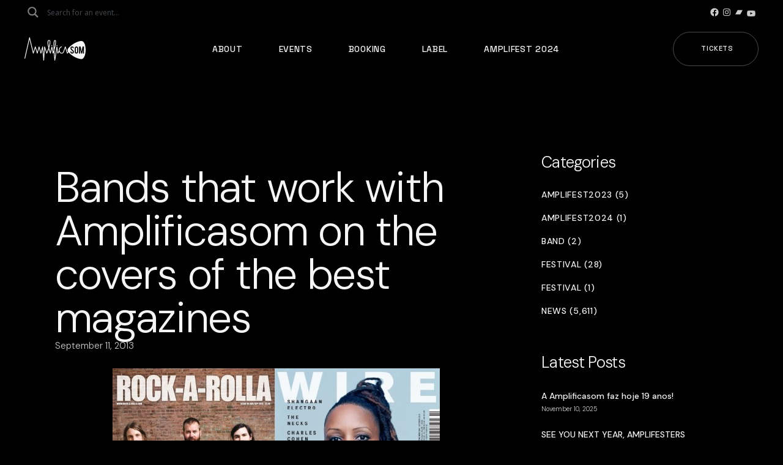

--- FILE ---
content_type: text/html; charset=UTF-8
request_url: https://amplificasom.com/bands-that-work-with-amplificasom-on-the-covers-of-the-best-magazines/
body_size: 25527
content:
<!DOCTYPE html>
<html lang="en-GB">
<head>
	<meta charset="UTF-8">
	<meta name="viewport" content="width=device-width, initial-scale=1, user-scalable=yes">

	<title>Bands that work with Amplificasom on the covers of the best magazines &#8211; Amplificasom</title>
<meta name='robots' content='max-image-preview:large' />
<link rel='dns-prefetch' href='//www.googletagmanager.com' />
<link rel='dns-prefetch' href='//fonts.googleapis.com' />
<link rel="alternate" type="application/rss+xml" title="Amplificasom &raquo; Feed" href="https://amplificasom.com/feed/" />
<link rel="alternate" title="oEmbed (JSON)" type="application/json+oembed" href="https://amplificasom.com/wp-json/oembed/1.0/embed?url=https%3A%2F%2Famplificasom.com%2Fbands-that-work-with-amplificasom-on-the-covers-of-the-best-magazines%2F" />
<link rel="alternate" title="oEmbed (XML)" type="text/xml+oembed" href="https://amplificasom.com/wp-json/oembed/1.0/embed?url=https%3A%2F%2Famplificasom.com%2Fbands-that-work-with-amplificasom-on-the-covers-of-the-best-magazines%2F&#038;format=xml" />
<style id='wp-img-auto-sizes-contain-inline-css' type='text/css'>
img:is([sizes=auto i],[sizes^="auto," i]){contain-intrinsic-size:3000px 1500px}
/*# sourceURL=wp-img-auto-sizes-contain-inline-css */
</style>
<link rel='stylesheet' id='font-awesome-css' href='https://amplificasom.com/wp-content/plugins/rawtracks-core/inc/icons/font-awesome/assets/css/all.min.css?ver=6.9' type='text/css' media='all' />
<style id='wp-emoji-styles-inline-css' type='text/css'>

	img.wp-smiley, img.emoji {
		display: inline !important;
		border: none !important;
		box-shadow: none !important;
		height: 1em !important;
		width: 1em !important;
		margin: 0 0.07em !important;
		vertical-align: -0.1em !important;
		background: none !important;
		padding: 0 !important;
	}
/*# sourceURL=wp-emoji-styles-inline-css */
</style>
<link rel='stylesheet' id='wp-block-library-css' href='https://amplificasom.com/wp-includes/css/dist/block-library/style.min.css?ver=6.9' type='text/css' media='all' />
<style id='classic-theme-styles-inline-css' type='text/css'>
/*! This file is auto-generated */
.wp-block-button__link{color:#fff;background-color:#32373c;border-radius:9999px;box-shadow:none;text-decoration:none;padding:calc(.667em + 2px) calc(1.333em + 2px);font-size:1.125em}.wp-block-file__button{background:#32373c;color:#fff;text-decoration:none}
/*# sourceURL=/wp-includes/css/classic-themes.min.css */
</style>
<style id='global-styles-inline-css' type='text/css'>
:root{--wp--preset--aspect-ratio--square: 1;--wp--preset--aspect-ratio--4-3: 4/3;--wp--preset--aspect-ratio--3-4: 3/4;--wp--preset--aspect-ratio--3-2: 3/2;--wp--preset--aspect-ratio--2-3: 2/3;--wp--preset--aspect-ratio--16-9: 16/9;--wp--preset--aspect-ratio--9-16: 9/16;--wp--preset--color--black: #000000;--wp--preset--color--cyan-bluish-gray: #abb8c3;--wp--preset--color--white: #ffffff;--wp--preset--color--pale-pink: #f78da7;--wp--preset--color--vivid-red: #cf2e2e;--wp--preset--color--luminous-vivid-orange: #ff6900;--wp--preset--color--luminous-vivid-amber: #fcb900;--wp--preset--color--light-green-cyan: #7bdcb5;--wp--preset--color--vivid-green-cyan: #00d084;--wp--preset--color--pale-cyan-blue: #8ed1fc;--wp--preset--color--vivid-cyan-blue: #0693e3;--wp--preset--color--vivid-purple: #9b51e0;--wp--preset--gradient--vivid-cyan-blue-to-vivid-purple: linear-gradient(135deg,rgb(6,147,227) 0%,rgb(155,81,224) 100%);--wp--preset--gradient--light-green-cyan-to-vivid-green-cyan: linear-gradient(135deg,rgb(122,220,180) 0%,rgb(0,208,130) 100%);--wp--preset--gradient--luminous-vivid-amber-to-luminous-vivid-orange: linear-gradient(135deg,rgb(252,185,0) 0%,rgb(255,105,0) 100%);--wp--preset--gradient--luminous-vivid-orange-to-vivid-red: linear-gradient(135deg,rgb(255,105,0) 0%,rgb(207,46,46) 100%);--wp--preset--gradient--very-light-gray-to-cyan-bluish-gray: linear-gradient(135deg,rgb(238,238,238) 0%,rgb(169,184,195) 100%);--wp--preset--gradient--cool-to-warm-spectrum: linear-gradient(135deg,rgb(74,234,220) 0%,rgb(151,120,209) 20%,rgb(207,42,186) 40%,rgb(238,44,130) 60%,rgb(251,105,98) 80%,rgb(254,248,76) 100%);--wp--preset--gradient--blush-light-purple: linear-gradient(135deg,rgb(255,206,236) 0%,rgb(152,150,240) 100%);--wp--preset--gradient--blush-bordeaux: linear-gradient(135deg,rgb(254,205,165) 0%,rgb(254,45,45) 50%,rgb(107,0,62) 100%);--wp--preset--gradient--luminous-dusk: linear-gradient(135deg,rgb(255,203,112) 0%,rgb(199,81,192) 50%,rgb(65,88,208) 100%);--wp--preset--gradient--pale-ocean: linear-gradient(135deg,rgb(255,245,203) 0%,rgb(182,227,212) 50%,rgb(51,167,181) 100%);--wp--preset--gradient--electric-grass: linear-gradient(135deg,rgb(202,248,128) 0%,rgb(113,206,126) 100%);--wp--preset--gradient--midnight: linear-gradient(135deg,rgb(2,3,129) 0%,rgb(40,116,252) 100%);--wp--preset--font-size--small: 13px;--wp--preset--font-size--medium: 20px;--wp--preset--font-size--large: 36px;--wp--preset--font-size--x-large: 42px;--wp--preset--spacing--20: 0.44rem;--wp--preset--spacing--30: 0.67rem;--wp--preset--spacing--40: 1rem;--wp--preset--spacing--50: 1.5rem;--wp--preset--spacing--60: 2.25rem;--wp--preset--spacing--70: 3.38rem;--wp--preset--spacing--80: 5.06rem;--wp--preset--shadow--natural: 6px 6px 9px rgba(0, 0, 0, 0.2);--wp--preset--shadow--deep: 12px 12px 50px rgba(0, 0, 0, 0.4);--wp--preset--shadow--sharp: 6px 6px 0px rgba(0, 0, 0, 0.2);--wp--preset--shadow--outlined: 6px 6px 0px -3px rgb(255, 255, 255), 6px 6px rgb(0, 0, 0);--wp--preset--shadow--crisp: 6px 6px 0px rgb(0, 0, 0);}:where(.is-layout-flex){gap: 0.5em;}:where(.is-layout-grid){gap: 0.5em;}body .is-layout-flex{display: flex;}.is-layout-flex{flex-wrap: wrap;align-items: center;}.is-layout-flex > :is(*, div){margin: 0;}body .is-layout-grid{display: grid;}.is-layout-grid > :is(*, div){margin: 0;}:where(.wp-block-columns.is-layout-flex){gap: 2em;}:where(.wp-block-columns.is-layout-grid){gap: 2em;}:where(.wp-block-post-template.is-layout-flex){gap: 1.25em;}:where(.wp-block-post-template.is-layout-grid){gap: 1.25em;}.has-black-color{color: var(--wp--preset--color--black) !important;}.has-cyan-bluish-gray-color{color: var(--wp--preset--color--cyan-bluish-gray) !important;}.has-white-color{color: var(--wp--preset--color--white) !important;}.has-pale-pink-color{color: var(--wp--preset--color--pale-pink) !important;}.has-vivid-red-color{color: var(--wp--preset--color--vivid-red) !important;}.has-luminous-vivid-orange-color{color: var(--wp--preset--color--luminous-vivid-orange) !important;}.has-luminous-vivid-amber-color{color: var(--wp--preset--color--luminous-vivid-amber) !important;}.has-light-green-cyan-color{color: var(--wp--preset--color--light-green-cyan) !important;}.has-vivid-green-cyan-color{color: var(--wp--preset--color--vivid-green-cyan) !important;}.has-pale-cyan-blue-color{color: var(--wp--preset--color--pale-cyan-blue) !important;}.has-vivid-cyan-blue-color{color: var(--wp--preset--color--vivid-cyan-blue) !important;}.has-vivid-purple-color{color: var(--wp--preset--color--vivid-purple) !important;}.has-black-background-color{background-color: var(--wp--preset--color--black) !important;}.has-cyan-bluish-gray-background-color{background-color: var(--wp--preset--color--cyan-bluish-gray) !important;}.has-white-background-color{background-color: var(--wp--preset--color--white) !important;}.has-pale-pink-background-color{background-color: var(--wp--preset--color--pale-pink) !important;}.has-vivid-red-background-color{background-color: var(--wp--preset--color--vivid-red) !important;}.has-luminous-vivid-orange-background-color{background-color: var(--wp--preset--color--luminous-vivid-orange) !important;}.has-luminous-vivid-amber-background-color{background-color: var(--wp--preset--color--luminous-vivid-amber) !important;}.has-light-green-cyan-background-color{background-color: var(--wp--preset--color--light-green-cyan) !important;}.has-vivid-green-cyan-background-color{background-color: var(--wp--preset--color--vivid-green-cyan) !important;}.has-pale-cyan-blue-background-color{background-color: var(--wp--preset--color--pale-cyan-blue) !important;}.has-vivid-cyan-blue-background-color{background-color: var(--wp--preset--color--vivid-cyan-blue) !important;}.has-vivid-purple-background-color{background-color: var(--wp--preset--color--vivid-purple) !important;}.has-black-border-color{border-color: var(--wp--preset--color--black) !important;}.has-cyan-bluish-gray-border-color{border-color: var(--wp--preset--color--cyan-bluish-gray) !important;}.has-white-border-color{border-color: var(--wp--preset--color--white) !important;}.has-pale-pink-border-color{border-color: var(--wp--preset--color--pale-pink) !important;}.has-vivid-red-border-color{border-color: var(--wp--preset--color--vivid-red) !important;}.has-luminous-vivid-orange-border-color{border-color: var(--wp--preset--color--luminous-vivid-orange) !important;}.has-luminous-vivid-amber-border-color{border-color: var(--wp--preset--color--luminous-vivid-amber) !important;}.has-light-green-cyan-border-color{border-color: var(--wp--preset--color--light-green-cyan) !important;}.has-vivid-green-cyan-border-color{border-color: var(--wp--preset--color--vivid-green-cyan) !important;}.has-pale-cyan-blue-border-color{border-color: var(--wp--preset--color--pale-cyan-blue) !important;}.has-vivid-cyan-blue-border-color{border-color: var(--wp--preset--color--vivid-cyan-blue) !important;}.has-vivid-purple-border-color{border-color: var(--wp--preset--color--vivid-purple) !important;}.has-vivid-cyan-blue-to-vivid-purple-gradient-background{background: var(--wp--preset--gradient--vivid-cyan-blue-to-vivid-purple) !important;}.has-light-green-cyan-to-vivid-green-cyan-gradient-background{background: var(--wp--preset--gradient--light-green-cyan-to-vivid-green-cyan) !important;}.has-luminous-vivid-amber-to-luminous-vivid-orange-gradient-background{background: var(--wp--preset--gradient--luminous-vivid-amber-to-luminous-vivid-orange) !important;}.has-luminous-vivid-orange-to-vivid-red-gradient-background{background: var(--wp--preset--gradient--luminous-vivid-orange-to-vivid-red) !important;}.has-very-light-gray-to-cyan-bluish-gray-gradient-background{background: var(--wp--preset--gradient--very-light-gray-to-cyan-bluish-gray) !important;}.has-cool-to-warm-spectrum-gradient-background{background: var(--wp--preset--gradient--cool-to-warm-spectrum) !important;}.has-blush-light-purple-gradient-background{background: var(--wp--preset--gradient--blush-light-purple) !important;}.has-blush-bordeaux-gradient-background{background: var(--wp--preset--gradient--blush-bordeaux) !important;}.has-luminous-dusk-gradient-background{background: var(--wp--preset--gradient--luminous-dusk) !important;}.has-pale-ocean-gradient-background{background: var(--wp--preset--gradient--pale-ocean) !important;}.has-electric-grass-gradient-background{background: var(--wp--preset--gradient--electric-grass) !important;}.has-midnight-gradient-background{background: var(--wp--preset--gradient--midnight) !important;}.has-small-font-size{font-size: var(--wp--preset--font-size--small) !important;}.has-medium-font-size{font-size: var(--wp--preset--font-size--medium) !important;}.has-large-font-size{font-size: var(--wp--preset--font-size--large) !important;}.has-x-large-font-size{font-size: var(--wp--preset--font-size--x-large) !important;}
:where(.wp-block-post-template.is-layout-flex){gap: 1.25em;}:where(.wp-block-post-template.is-layout-grid){gap: 1.25em;}
:where(.wp-block-term-template.is-layout-flex){gap: 1.25em;}:where(.wp-block-term-template.is-layout-grid){gap: 1.25em;}
:where(.wp-block-columns.is-layout-flex){gap: 2em;}:where(.wp-block-columns.is-layout-grid){gap: 2em;}
:root :where(.wp-block-pullquote){font-size: 1.5em;line-height: 1.6;}
/*# sourceURL=global-styles-inline-css */
</style>
<link rel='stylesheet' id='contact-form-7-css' href='https://amplificasom.com/wp-content/plugins/contact-form-7/includes/css/styles.css?ver=6.0' type='text/css' media='all' />
<link rel='stylesheet' id='qi-addons-for-elementor-grid-style-css' href='https://amplificasom.com/wp-content/plugins/qi-addons-for-elementor/assets/css/grid.min.css?ver=1.9.5' type='text/css' media='all' />
<link rel='stylesheet' id='qi-addons-for-elementor-helper-parts-style-css' href='https://amplificasom.com/wp-content/plugins/qi-addons-for-elementor/assets/css/helper-parts.min.css?ver=1.9.5' type='text/css' media='all' />
<link rel='stylesheet' id='qi-addons-for-elementor-style-css' href='https://amplificasom.com/wp-content/plugins/qi-addons-for-elementor/assets/css/main.min.css?ver=1.9.5' type='text/css' media='all' />
<link rel='stylesheet' id='swiper-css' href='https://amplificasom.com/wp-content/plugins/qi-addons-for-elementor/assets/plugins/swiper/8.4.5/swiper.min.css?ver=8.4.5' type='text/css' media='all' />
<link rel='stylesheet' id='rawtracks-main-css' href='https://amplificasom.com/wp-content/themes/rawtracks/assets/css/main.min.css?ver=6.9' type='text/css' media='all' />
<link rel='stylesheet' id='rawtracks-core-style-css' href='https://amplificasom.com/wp-content/plugins/rawtracks-core/assets/css/rawtracks-core.min.css?ver=6.9' type='text/css' media='all' />
<link rel='stylesheet' id='rawtracks-google-fonts-css' href='https://fonts.googleapis.com/css?family=Heebo%3A300%2C400%2C500%2C700%2C200%2C600%7CSpace+Grotesk%3A300%2C400%2C500%2C700%2C200%2C600%7CDM+Sans%3A300%2C400%2C500%2C700%2C200%2C600&#038;subset=latin-ext%2Clatin&#038;display=swap&#038;ver=1.0.0' type='text/css' media='all' />
<link rel='stylesheet' id='rawtracks-grid-css' href='https://amplificasom.com/wp-content/themes/rawtracks/assets/css/grid.min.css?ver=6.9' type='text/css' media='all' />
<link rel='stylesheet' id='rawtracks-style-css' href='https://amplificasom.com/wp-content/themes/rawtracks/style.css?ver=6.9' type='text/css' media='all' />
<style id='rawtracks-style-inline-css' type='text/css'>
label { font-family: "DM Sans";}.qodef-fullscreen-menu > ul > li > a { font-family: "DM Sans";}.qodef-fullscreen-menu .qodef-drop-down-second-inner ul li > a { font-family: "DM Sans";text-transform: capitalize;}:root { --qode-main-color: #e22626;}#qodef-page-header .qodef-header-logo-link { height: 100px;}#qodef-page-header .qodef-header-logo-link.qodef-source--svg-path svg { width: 100px;}.qodef-mobile-header-navigation > ul > li > a { font-family: "DM Sans";}.qodef-mobile-header-navigation ul li ul li > a { font-family: "DM Sans";}#qodef-page-mobile-header .qodef-mobile-header-logo-link { height: 50px;}#qodef-page-mobile-header .qodef-mobile-header-logo-link.qodef-source--svg-path svg { width: 100px;}.qodef-header-navigation ul li .qodef-drop-down-second { top: 0%;}.qodef-page-title { background-color: #000000;}.qodef-page-title .qodef-m-content { padding-top: 0px;}body { font-family: "DM Sans";}h1, .qodef-h1 { font-family: "DM Sans";}h2, .qodef-h2 { font-family: "DM Sans";}h3, .qodef-h3 { font-family: "DM Sans";}h4, .qodef-h4 { font-family: "DM Sans";}h5, .qodef-h5 { font-family: "DM Sans";}h6, .qodef-h6 { font-family: "DM Sans";}.qodef-mobile-header--standard #qodef-mobile-header-navigation .qodef-m-inner { background-color: rgba(10,10,10,0.9);}.qodef-mobile-header--standard #qodef-page-mobile-header { background-color: rgba(10,10,10,0.9);}
/*# sourceURL=rawtracks-style-inline-css */
</style>
<link rel='stylesheet' id='wpdreams-asl-basic-css' href='https://amplificasom.com/wp-content/plugins/ajax-search-lite/css/style.basic.css?ver=4.13.4' type='text/css' media='all' />
<style id='wpdreams-asl-basic-inline-css' type='text/css'>

					div[id*='ajaxsearchlitesettings'].searchsettings .asl_option_inner label {
						font-size: 0px !important;
						color: rgba(0, 0, 0, 0);
					}
					div[id*='ajaxsearchlitesettings'].searchsettings .asl_option_inner label:after {
						font-size: 11px !important;
						position: absolute;
						top: 0;
						left: 0;
						z-index: 1;
					}
					.asl_w_container {
						width: 100%;
						margin: 0 0px 0 0;
						min-width: 200px;
					}
					div[id*='ajaxsearchlite'].asl_m {
						width: 100%;
					}
					div[id*='ajaxsearchliteres'].wpdreams_asl_results div.resdrg span.highlighted {
						font-weight: bold;
						color: rgba(217, 49, 43, 1);
						background-color: rgba(238, 238, 238, 1);
					}
					div[id*='ajaxsearchliteres'].wpdreams_asl_results .results img.asl_image {
						width: 70px;
						height: 70px;
						object-fit: cover;
					}
					div[id*='ajaxsearchlite'].asl_r .results {
						max-height: 500px;
					}
					div[id*='ajaxsearchlite'].asl_r {
						position: absolute;
					}
				
							.asl_w, .asl_w * {font-family:&quot;DM Sans&quot; !important;}
							.asl_m input[type=search]::placeholder{font-family:&quot;DM Sans&quot; !important;}
							.asl_m input[type=search]::-webkit-input-placeholder{font-family:&quot;DM Sans&quot; !important;}
							.asl_m input[type=search]::-moz-placeholder{font-family:&quot;DM Sans&quot; !important;}
							.asl_m input[type=search]:-ms-input-placeholder{font-family:&quot;DM Sans&quot; !important;}
						
						.asl_m, .asl_m .probox {
							background-color: rgb(0, 0, 0) !important;
							background-image: none !important;
							-webkit-background-image: none !important;
							-ms-background-image: none !important;
						}
					
						.asl_m .probox svg {
							fill: rgb(255, 255, 255) !important;
						}
						.asl_m .probox .innericon {
							background-color: rgba(21, 21, 21, 0) !important;
							background-image: none !important;
							-webkit-background-image: none !important;
							-ms-background-image: none !important;
						}
					
						div.asl_m.asl_w {
							border:1px none rgb(0, 0, 0) !important;border-radius:0px 0px 0px 0px !important;
							box-shadow: none !important;
						}
						div.asl_m.asl_w .probox {border: none !important;}
					
						.asl_r.asl_w {
							width: 20vw;
						}
					
						.asl_r.asl_w {
							background-color: rgb(39, 39, 39) !important;
							background-image: none !important;
							-webkit-background-image: none !important;
							-ms-background-image: none !important;
						}
					
						.asl_r.asl_w .item {
							background-color: rgb(39, 39, 39) !important;
							background-image: none !important;
							-webkit-background-image: none !important;
							-ms-background-image: none !important;
						}
					
						div.asl_r.asl_w {
							border:0px none rgb(0, 0, 0) !important;border-radius:10px 10px 10px 10px !important;
							box-shadow: none !important;
						}
					
						.asl_s.asl_w {
							background-color: rgb(39, 39, 39) !important;
							background-image: none !important;
							-webkit-background-image: none !important;
							-ms-background-image: none !important;
						}
					
						div.asl_r.asl_w.vertical .results .item::after {
							display: block;
							position: absolute;
							bottom: 0;
							content: '';
							height: 1px;
							width: 100%;
							background: #D8D8D8;
						}
						div.asl_r.asl_w.vertical .results .item.asl_last_item::after {
							display: none;
						}
					
						@media only screen and (min-width: 641px) and (max-width: 1024px) {
							.asl_r.asl_w {
								width: auto;
							}
						}
					
						@media only screen and (max-width: 640px) {
							.asl_r.asl_w {
								width: auto;
							}
						}
					
/*# sourceURL=wpdreams-asl-basic-inline-css */
</style>
<link rel='stylesheet' id='wpdreams-asl-instance-css' href='https://amplificasom.com/wp-content/plugins/ajax-search-lite/css/style-curvy-black.css?ver=4.13.4' type='text/css' media='all' />
<link rel='stylesheet' id='flick-css' href='https://amplificasom.com/wp-content/plugins/mailchimp/assets/css/flick/flick.css?ver=1.9.0' type='text/css' media='all' />
<link rel='stylesheet' id='mailchimp_sf_main_css-css' href='https://amplificasom.com/wp-content/plugins/mailchimp/assets/css/frontend.css?ver=1.9.0' type='text/css' media='all' />
<script type="text/javascript" src="https://amplificasom.com/wp-includes/js/jquery/jquery.min.js?ver=3.7.1" id="jquery-core-js"></script>
<script type="text/javascript" src="https://amplificasom.com/wp-includes/js/jquery/jquery-migrate.min.js?ver=3.4.1" id="jquery-migrate-js"></script>

<!-- Google tag (gtag.js) snippet added by Site Kit -->
<!-- Google Analytics snippet added by Site Kit -->
<script type="text/javascript" src="https://www.googletagmanager.com/gtag/js?id=G-PGM0638PSL" id="google_gtagjs-js" async></script>
<script type="text/javascript" id="google_gtagjs-js-after">
/* <![CDATA[ */
window.dataLayer = window.dataLayer || [];function gtag(){dataLayer.push(arguments);}
gtag("set","linker",{"domains":["amplificasom.com"]});
gtag("js", new Date());
gtag("set", "developer_id.dZTNiMT", true);
gtag("config", "G-PGM0638PSL");
//# sourceURL=google_gtagjs-js-after
/* ]]> */
</script>
<link rel="https://api.w.org/" href="https://amplificasom.com/wp-json/" /><link rel="alternate" title="JSON" type="application/json" href="https://amplificasom.com/wp-json/wp/v2/posts/23482" /><link rel="EditURI" type="application/rsd+xml" title="RSD" href="https://amplificasom.com/xmlrpc.php?rsd" />
<meta name="generator" content="WordPress 6.9" />
<link rel="canonical" href="https://amplificasom.com/bands-that-work-with-amplificasom-on-the-covers-of-the-best-magazines/" />
<link rel='shortlink' href='https://amplificasom.com/?p=23482' />
<meta name="cdp-version" content="1.5.0" /><meta name="generator" content="Site Kit by Google 1.167.0" />				<link rel="preconnect" href="https://fonts.gstatic.com" crossorigin />
				<link rel="preload" as="style" href="//fonts.googleapis.com/css?family=Open+Sans&display=swap" />
								<link rel="stylesheet" href="//fonts.googleapis.com/css?family=Open+Sans&display=swap" media="all" />
				<meta name="generator" content="Elementor 3.33.3; features: additional_custom_breakpoints; settings: css_print_method-external, google_font-enabled, font_display-swap">
			<style>
				.e-con.e-parent:nth-of-type(n+4):not(.e-lazyloaded):not(.e-no-lazyload),
				.e-con.e-parent:nth-of-type(n+4):not(.e-lazyloaded):not(.e-no-lazyload) * {
					background-image: none !important;
				}
				@media screen and (max-height: 1024px) {
					.e-con.e-parent:nth-of-type(n+3):not(.e-lazyloaded):not(.e-no-lazyload),
					.e-con.e-parent:nth-of-type(n+3):not(.e-lazyloaded):not(.e-no-lazyload) * {
						background-image: none !important;
					}
				}
				@media screen and (max-height: 640px) {
					.e-con.e-parent:nth-of-type(n+2):not(.e-lazyloaded):not(.e-no-lazyload),
					.e-con.e-parent:nth-of-type(n+2):not(.e-lazyloaded):not(.e-no-lazyload) * {
						background-image: none !important;
					}
				}
			</style>
			<meta name="generator" content="Powered by Slider Revolution 6.5.25 - responsive, Mobile-Friendly Slider Plugin for WordPress with comfortable drag and drop interface." />
<link rel="icon" href="https://amplificasom.com/wp-content/uploads/2023/04/cropped-favicon-32x32.png" sizes="32x32" />
<link rel="icon" href="https://amplificasom.com/wp-content/uploads/2023/04/cropped-favicon-192x192.png" sizes="192x192" />
<link rel="apple-touch-icon" href="https://amplificasom.com/wp-content/uploads/2023/04/cropped-favicon-180x180.png" />
<meta name="msapplication-TileImage" content="https://amplificasom.com/wp-content/uploads/2023/04/cropped-favicon-270x270.png" />
<script>function setREVStartSize(e){
			//window.requestAnimationFrame(function() {
				window.RSIW = window.RSIW===undefined ? window.innerWidth : window.RSIW;
				window.RSIH = window.RSIH===undefined ? window.innerHeight : window.RSIH;
				try {
					var pw = document.getElementById(e.c).parentNode.offsetWidth,
						newh;
					pw = pw===0 || isNaN(pw) || (e.l=="fullwidth" || e.layout=="fullwidth") ? window.RSIW : pw;
					e.tabw = e.tabw===undefined ? 0 : parseInt(e.tabw);
					e.thumbw = e.thumbw===undefined ? 0 : parseInt(e.thumbw);
					e.tabh = e.tabh===undefined ? 0 : parseInt(e.tabh);
					e.thumbh = e.thumbh===undefined ? 0 : parseInt(e.thumbh);
					e.tabhide = e.tabhide===undefined ? 0 : parseInt(e.tabhide);
					e.thumbhide = e.thumbhide===undefined ? 0 : parseInt(e.thumbhide);
					e.mh = e.mh===undefined || e.mh=="" || e.mh==="auto" ? 0 : parseInt(e.mh,0);
					if(e.layout==="fullscreen" || e.l==="fullscreen")
						newh = Math.max(e.mh,window.RSIH);
					else{
						e.gw = Array.isArray(e.gw) ? e.gw : [e.gw];
						for (var i in e.rl) if (e.gw[i]===undefined || e.gw[i]===0) e.gw[i] = e.gw[i-1];
						e.gh = e.el===undefined || e.el==="" || (Array.isArray(e.el) && e.el.length==0)? e.gh : e.el;
						e.gh = Array.isArray(e.gh) ? e.gh : [e.gh];
						for (var i in e.rl) if (e.gh[i]===undefined || e.gh[i]===0) e.gh[i] = e.gh[i-1];
											
						var nl = new Array(e.rl.length),
							ix = 0,
							sl;
						e.tabw = e.tabhide>=pw ? 0 : e.tabw;
						e.thumbw = e.thumbhide>=pw ? 0 : e.thumbw;
						e.tabh = e.tabhide>=pw ? 0 : e.tabh;
						e.thumbh = e.thumbhide>=pw ? 0 : e.thumbh;
						for (var i in e.rl) nl[i] = e.rl[i]<window.RSIW ? 0 : e.rl[i];
						sl = nl[0];
						for (var i in nl) if (sl>nl[i] && nl[i]>0) { sl = nl[i]; ix=i;}
						var m = pw>(e.gw[ix]+e.tabw+e.thumbw) ? 1 : (pw-(e.tabw+e.thumbw)) / (e.gw[ix]);
						newh =  (e.gh[ix] * m) + (e.tabh + e.thumbh);
					}
					var el = document.getElementById(e.c);
					if (el!==null && el) el.style.height = newh+"px";
					el = document.getElementById(e.c+"_wrapper");
					if (el!==null && el) {
						el.style.height = newh+"px";
						el.style.display = "block";
					}
				} catch(e){
					console.log("Failure at Presize of Slider:" + e)
				}
			//});
		  };</script>
		<style type="text/css" id="wp-custom-css">
			#rev_slider_1_1_wrapper .rawtracks_bullets .tp-bullet:after {
	background-color: #e22626!important;	
}

.rawtracks_arrows.tparrows .qodef-arrow {
	color: #e22626!important;
}

.elementor-element.elementor-element-8d249a1 {
	z-index: 100!important;
}

.qodef-m-content {margin-top:55px;}

.qodef-e-inner {padding-bottom: 60px;}


#block-42 {width:220px;}
#qodef-page-footer-top-area-inner { padding: 90px 0 90px; }
.qodef-m-albums {display:none;}
#block-31, #block-32, #block-33 { padding-top: 44px;}

.qodef-qi-swiper-container{
	overflow: visible;
}

#sb_instagram {
		max-height: 270px;
	overflow: hidden;
}

.widget.widget_block .wp-block-button .wp-block-button__link:hover {
	background-color: #fff;
	color: #000;
	border:1px solid #fff;
}

.widget .wp-block-latest-posts__list li>a {
	text-transform: none;
	letter-spacing: 0;
	font-family: "DM Sans";

}

.widget .wp-block-categories-list li {
	font-family: "DM Sans";
}

#block-54 {
	margin-bottom: 6px;
}

.hide {display:none;}

.qodef-header-logo-link:hover {
	opacity:0.8;
}

.qodef-m-content {
	margin-top: 0px;
}

.qodef-text-marquee .qodef-m-content {
	padding: 50px 0;
}

.qodef-e-excerpt:after{
		content: " (...)";
}

#rev_slider_4_1, .wp-block-themepunch-revslider {
	height: 90vh!important;
}

.qodef-menu-cover {
	display: none!important;
}

.history-amplifest .swiper-button-prev {
	left: 50%!important;
  transform: translateX(calc(-100% - 1em)) translateY(1em);
}

.history-amplifest .swiper-button-next {
	left: 50%!important;
	transform: translateX(1em) translateY(1em);
}

.wp-block-button.is-style-outline .wp-block-button__link {
		border: 1px solid rgba(255,255,255,0.3);
}

.social-icons-header {
	margin: 0 -20px!important;
}

.widget.widget_block .wp-block-social-link {
	margin: 4px 4px 4px 0!important;
}

.qodef-header-navigation>ul>li {
	margin: 0 20px;
}

#qodef-page-footer .widget:not(.widget_rawtracks_core_title_widget){
	margin: 0 0 -20px!important;
}

.qodef-header-logo-link:hover {
	opacity: 1!important;
}

.widget.widget_block .wp-block-button .wp-block-button__link:hover {
	background-color: #e22626!important;
	border: 1px solid #e22626!important;
}

.qodef--info-tags {
	display: none;
}

/* Booking */
.page-id-46014 .qodef-e-title-link {
	pointer-events: none;
}

.page-id-46014 .qodef-e-tickets-link {
	display: none;
}

.blog .qodef-blog .qodef-blog-item .qodef-e-media-image {
	max-height: 400px;
	overflow: hidden;
}

/* Search */
#ajaxsearchlite1 .probox .proinput input, div.asl_w .probox .proinput input, #ajaxsearchlite1 .probox .proinput input{
color:#fff!important;
}

div.asl_w .probox .proinput input::placeholder {
	color: #54595F!important;
}

div.asl_m .probox .proinput {
	margin: 0 0 0 4px!important;
}

.promagnifier {
  pointer-events: none;
	opacity: 0.5;
}

#ajaxsearchliteres1 {
	padding:10px;
}

.asl_res_url {
	color: #fff!important;
}

div.asl_r .results .item {
	border-left: 0!important;
	border-right: 0!important;
}

div.asl_r.asl_w.vertical .results .item::after {
	background: #3A3A3A;
}

#qodef-top-area .widget .button, #qodef-top-area .widget button {
	color: #3e3e3e;
}
div.asl_m .probox .proclose svg {
		box-shadow: 0 0 0 0!important;
}

div.asl_w .probox .promagnifier {
	box-shadow: 0 0 0 0!important;
}

div.asl_m .probox .promagnifier {
	-webkit-order: 0!important;
	order: 0!important;
}

#ajaxsearchlite1 .probox, div.asl_w .probox {
	padding: 0!important;
}

div.asl_r.vertical .results::-webkit-scrollbar {
	display:none
}

.qodef-m-pagination {
	margin-top: 24px;
}


/* MailChimp */
.mailChimpForm .mc_custom_border_hdr {
	font-weight: 300;
	color: #f5f5f5;
	font-size: 46px;
	line-height: 1em;
	letter-spacing: -.025em;
	text-align: center;
}

.mailChimpForm #mc_subheader {
	text-align: center;
	color: #ccc;
	margin-top: 2%;
}


.mailChimpForm #mc_signup_submit {
	width: 180px;
	margin: 0 auto;	
	text-align: center;
	padding: 19px 40px 20px 56px!important;
}

.mailChimpForm #mc_signup_submit:hover {
	color: #000;
		background-color: #e22626;
}

.page-id-46014 .qodef-e-info-date {
	width: 24% !important;
}

.page-id-46014 .qodef-e-title-act {
	width: 40% !important;
}

.page-id-46014 .qodef-e-city-country {
		display: grid !important;
	width: 50% !important;
	text-align: right;
}

.qodef-e-content-text iframe {
	max-height: 500px;
}

.single-event-item .qodef-e-map, .single-event-item .qodef--about-event, .single-event-item .qodef--details {
	display: none;
}

.qodef-e-info-date-start, .qodef-e-info-date {
	font-family: "DM Sans";
}


.home .qodef-blog-item .qodef-e-media-image {
	max-height: 300px;
	overflow: hidden;
}

.qodef-events-carousel .qodef-e-media-image img { 
	width: auto !important;
	max-height: 462px !important;
}

.qodef-events-list.qodef-item-layout--info-below .qodef-e-title {
	width: 324px;
}

.qodef-e-logo img {
	max-height: 80px!important;
}

.page-id-927 #rev_slider_4_1_wrapper, .page-id-48182 #rev_slider_4_1_wrapper {
	pointer-events: none!important;
}

.page-id-927 .elementor-social-icons-wrapper, .page-id-48182 .elementor-social-icons-wrapper {
	margin-top: -20px!important;
}

.page-id-927 .cpel-switcher__nav, , .page-id-48182 .cpel-switcher__nav {
	margin-top:-5px!important;
}

.page-id-927 .cpel-switcher__nav, , .page-id-48182 .cpel-switcher__nav {
	margin-top:-5px!important;
}
.qodef-interactive-link-showcase .qodef-e-title {
	text-align:center;
}

/* Mobile */
@media screen and (max-width: 743px) {
	.qodef-section-title span.qodef-m-title {
		font-size: 45px;
	}
	
	.qodef-e-inner {
			padding-bottom: 20px;
	}
	
	.qodef-album-list .qodef-e-inner {
		margin-bottom: 0px!important;
	}
	
	.qodef-button.qodef-layout--filled-rounded.qodef-html--link {
	margin: 10% 0% 40% -30%;
	}
	
	#sb_instagram {
		display: none;
	}
	
	#qodef-page-footer-top-area-inner {
		text-align: center;
	}
	
	#qodef-page-footer .widget:not(.widget_rawtracks_core_title_widget) {
		margin: 0 auto;
	}
	
	.swiper-button-outside {
		display: none;
	}
	
	.qodef-contact-form-7 .wpcf7-form .qodef-form--button-on-side button {
	max-width: inherit;
	}
	
	#qodef-page-inner {
		padding: 0px 0px 0px 0px;
	}
	
	.qodef-page-title .qodef-m-content {
		margin-top: 0px;
	}
	
	.elementor-177 {
		margin-top: 10%;
		margin-bottom: 30%;		
	}
	
	.qodef-qi-dual-image-with-content .qodef-dual-content {
		padding: 40px;
	}
	
	.qodef-separator {
		margin-bottom: 5%;
	}
	
	#qodef-single-post-navigation {
		margin: 0px 0 50px;
	}
	
	#qodef-single-post-navigation .qodef-m-nav .qodef-m-pagination-icon {
		width: inherit;
	}
	
	.home .qodef-video-button .qodef-m-custom-box {
	margin: -2% !important;
	place-self: end start !important;
	transform: scale(0.8);		
	}
	
	.home .qodef-blog-item .qodef-e-media-image {
	max-height: 200px;
}	

	.home .elementor-widget-rawtracks_core_button, .home .qodef-m-filter {
		display: none!important;
	}
	
	#qodef-page-footer-top-area-inner {
	padding: 45px 0 45px;
	}	
	
	#qodef-page-footer-top-area-inner .has-text-align-right {
	text-align: inherit;
	}
	#qodef-page-footer-top-area .qodef-grid.qodef-responsive--custom.qodef-col-num--4 .qodef-grid-inner>.qodef-grid-item:nth-child(3) {
	display: none;
	}	
	
	.qodef-text-marquee .qodef-m-content {
		padding: 30px 0!important;
	}
	
	.single-event-item .qodef-e-inner, .single-album .qodef-e-inner {
			margin-top: 6%;
	}
	
	.single-event-item .qodef-e-content {
			margin-top: 16%;
	}
	
	.qodef-e-content-text iframe {
		max-height: 250px;
	}

	
	.page-id-46014 .qodef-e-city-country, .page-id-46014 .qodef-e-title-act {
		text-align: left;
		width: 100% !important;
	}
	
	.qodef-page-sidebar-section {
		margin-top: 25%;
	}
	
	.menu-item-47849 {
		margin-top:-20px!important;
	}

	.wp-social-link svg {
		width: 20px!important;
		height: 20px!important;
		margin-right: 10px;
	}
	
	.social-menu-mobile {
		margin-left: -10px;
	}

	
	.social-menu-mobile .qodef-menu-item-custom-icon {
		display:none;
	}
	.qodef-mobile-header-navigation ul li ul li>a:before {
		background:transparent!important;
	}

	.page-id-927 .qodef-interactive-link-showcase .qodef-e-title, 
	.page-id-48182 .qodef-interactive-link-showcase .qodef-e-title  {
	text-align: center!important;
}

.page-id-927 .qodef-interactive-link-showcase .qodef-m-items, .page-id-48182 .qodef-interactive-link-showcase .qodef-m-items {
		display: block!important;
	}
	
.page-id-927 .qodef-interactive-link-showcase .qodef-m-item-outer, .page-id-48182 .qodef-interactive-link-showcase .qodef-m-item-outer {
		justify-content: center!important;
	}	
}		</style>
			
	<script async defer data-website-id="4069abb8-92c2-48a6-acfa-e33a2a5de38e" src="https://analytics.madebyburo.com/umami.js"></script>	
	<script async src="https://stats.withburo.com/script.js" data-website-id="cfcec672-7deb-4917-8444-2c688150b200"></script>	
	
</head>
<body class="wp-singular post-template-default single single-post postid-23482 single-format-standard wp-custom-logo wp-theme-rawtracks qode-framework-1.1.9 qodef-qi--no-touch qi-addons-for-elementor-1.9.5  qodef-top-area-enabled qodef-header--standard qodef-header-appearance--sticky qodef-mobile-header--standard qodef-mobile-header-appearance--sticky qodef-drop-down-second--default rawtracks-core-1.0 rawtracks-1.1 qodef-content-grid-1400 qodef-header-standard--center elementor-default elementor-kit-5" itemscope itemtype="https://schema.org/WebPage">
	<a class="skip-link screen-reader-text" href="#qodef-page-content">Skip to the content</a>	<div id="qodef-page-wrapper" class="">
		<div class="qodef-menu-cover"></div>
	<div id="qodef-top-area">
		<div id="qodef-top-area-inner" >
				<div class="qodef-widget-holder qodef--left">
		<div id="block-64" class="widget widget_block qodef-top-bar-widget"><p><div class="asl_w_container asl_w_container_1" data-id="1" data-instance="1">
	<div id='ajaxsearchlite1'
		data-id="1"
		data-instance="1"
		class="asl_w asl_m asl_m_1 asl_m_1_1">
		<div class="probox">

	
	<div class='prosettings' style='display:none;' data-opened=0>
				<div class='innericon'>
			<svg version="1.1" xmlns="http://www.w3.org/2000/svg" xmlns:xlink="http://www.w3.org/1999/xlink" x="0px" y="0px" width="22" height="22" viewBox="0 0 512 512" enable-background="new 0 0 512 512" xml:space="preserve">
					<polygon transform = "rotate(90 256 256)" points="142.332,104.886 197.48,50 402.5,256 197.48,462 142.332,407.113 292.727,256 "/>
				</svg>
		</div>
	</div>

	
	
	<div class='proinput'>
		<form role="search" action='#' autocomplete="off"
				aria-label="Search form">
			<input aria-label="Search input"
					type='search' class='orig'
					tabindex="0"
					name='phrase'
					placeholder='Search for an event...'
					value=''
					autocomplete="off"/>
			<input aria-label="Search autocomplete input"
					type='text'
					class='autocomplete'
					tabindex="-1"
					name='phrase'
					value=''
					autocomplete="off" disabled/>
			<input type='submit' value="Start search" style='width:0; height: 0; visibility: hidden;'>
		</form>
	</div>

	
	
	<button class='promagnifier' tabindex="0" aria-label="Search magnifier button">
				<span class='innericon' style="display:block;">
			<svg version="1.1" xmlns="http://www.w3.org/2000/svg" xmlns:xlink="http://www.w3.org/1999/xlink" x="0px" y="0px" width="22" height="22" viewBox="0 0 512 512" enable-background="new 0 0 512 512" xml:space="preserve">
					<path d="M460.355,421.59L353.844,315.078c20.041-27.553,31.885-61.437,31.885-98.037
						C385.729,124.934,310.793,50,218.686,50C126.58,50,51.645,124.934,51.645,217.041c0,92.106,74.936,167.041,167.041,167.041
						c34.912,0,67.352-10.773,94.184-29.158L419.945,462L460.355,421.59z M100.631,217.041c0-65.096,52.959-118.056,118.055-118.056
						c65.098,0,118.057,52.959,118.057,118.056c0,65.096-52.959,118.056-118.057,118.056C153.59,335.097,100.631,282.137,100.631,217.041
						z"/>
				</svg>
		</span>
	</button>

	
	
	<div class='proloading'>

		<div class="asl_loader"><div class="asl_loader-inner asl_simple-circle"></div></div>

			</div>

			<div class='proclose'>
			<svg version="1.1" xmlns="http://www.w3.org/2000/svg" xmlns:xlink="http://www.w3.org/1999/xlink" x="0px"
				y="0px"
				width="12" height="12" viewBox="0 0 512 512" enable-background="new 0 0 512 512"
				xml:space="preserve">
				<polygon points="438.393,374.595 319.757,255.977 438.378,137.348 374.595,73.607 255.995,192.225 137.375,73.622 73.607,137.352 192.246,255.983 73.622,374.625 137.352,438.393 256.002,319.734 374.652,438.378 "/>
			</svg>
		</div>
	
	
</div>	</div>
	<div class='asl_data_container' style="display:none !important;">
		<div class="asl_init_data wpdreams_asl_data_ct"
	style="display:none !important;"
	id="asl_init_id_1"
	data-asl-id="1"
	data-asl-instance="1"
	data-settings="{&quot;homeurl&quot;:&quot;https:\/\/amplificasom.com\/&quot;,&quot;resultstype&quot;:&quot;vertical&quot;,&quot;resultsposition&quot;:&quot;hover&quot;,&quot;itemscount&quot;:4,&quot;charcount&quot;:0,&quot;highlight&quot;:false,&quot;highlightWholewords&quot;:true,&quot;singleHighlight&quot;:false,&quot;scrollToResults&quot;:{&quot;enabled&quot;:false,&quot;offset&quot;:0},&quot;resultareaclickable&quot;:1,&quot;autocomplete&quot;:{&quot;enabled&quot;:true,&quot;lang&quot;:&quot;en&quot;,&quot;trigger_charcount&quot;:0},&quot;mobile&quot;:{&quot;menu_selector&quot;:&quot;#menu-toggle&quot;},&quot;trigger&quot;:{&quot;click&quot;:&quot;results_page&quot;,&quot;click_location&quot;:&quot;same&quot;,&quot;update_href&quot;:false,&quot;return&quot;:&quot;results_page&quot;,&quot;return_location&quot;:&quot;same&quot;,&quot;facet&quot;:true,&quot;type&quot;:true,&quot;redirect_url&quot;:&quot;?s={phrase}&quot;,&quot;delay&quot;:300},&quot;animations&quot;:{&quot;pc&quot;:{&quot;settings&quot;:{&quot;anim&quot;:&quot;fadedrop&quot;,&quot;dur&quot;:300},&quot;results&quot;:{&quot;anim&quot;:&quot;fadedrop&quot;,&quot;dur&quot;:300},&quot;items&quot;:&quot;voidanim&quot;},&quot;mob&quot;:{&quot;settings&quot;:{&quot;anim&quot;:&quot;fadedrop&quot;,&quot;dur&quot;:300},&quot;results&quot;:{&quot;anim&quot;:&quot;fadedrop&quot;,&quot;dur&quot;:300},&quot;items&quot;:&quot;voidanim&quot;}},&quot;autop&quot;:{&quot;state&quot;:true,&quot;phrase&quot;:&quot;&quot;,&quot;count&quot;:&quot;1&quot;},&quot;resPage&quot;:{&quot;useAjax&quot;:false,&quot;selector&quot;:&quot;#main&quot;,&quot;trigger_type&quot;:true,&quot;trigger_facet&quot;:true,&quot;trigger_magnifier&quot;:false,&quot;trigger_return&quot;:false},&quot;resultsSnapTo&quot;:&quot;left&quot;,&quot;results&quot;:{&quot;width&quot;:&quot;20vw&quot;,&quot;width_tablet&quot;:&quot;auto&quot;,&quot;width_phone&quot;:&quot;auto&quot;},&quot;settingsimagepos&quot;:&quot;right&quot;,&quot;closeOnDocClick&quot;:true,&quot;overridewpdefault&quot;:true,&quot;override_method&quot;:&quot;get&quot;}"></div>
	<div id="asl_hidden_data">
		<svg style="position:absolute" height="0" width="0">
			<filter id="aslblur">
				<feGaussianBlur in="SourceGraphic" stdDeviation="4"/>
			</filter>
		</svg>
		<svg style="position:absolute" height="0" width="0">
			<filter id="no_aslblur"></filter>
		</svg>
	</div>
	</div>

	<div id='ajaxsearchliteres1'
	class='vertical wpdreams_asl_results asl_w asl_r asl_r_1 asl_r_1_1'>

	
	<div class="results">

		
		<div class="resdrg">
		</div>

		
	</div>

	
	
</div>

	<div id='__original__ajaxsearchlitesettings1'
		data-id="1"
		class="searchsettings wpdreams_asl_settings asl_w asl_s asl_s_1">
		<form name='options'
		aria-label="Search settings form"
		autocomplete = 'off'>

	
	
	<input type="hidden" name="filters_changed" style="display:none;" value="0">
	<input type="hidden" name="filters_initial" style="display:none;" value="1">

	<div class="asl_option_inner hiddend">
		<input type='hidden' name='qtranslate_lang' id='qtranslate_lang'
				value='0'/>
	</div>

	
			<div class="asl_option_inner hiddend">
			<input type='hidden' name='polylang_lang'
					value='en'/>
		</div>
	
	<fieldset class="asl_sett_scroll">
		<legend style="display: none;">Generic selectors</legend>
		<div class="asl_option" tabindex="0">
			<div class="asl_option_inner">
				<input type="checkbox" value="exact"
						aria-label="Exact matches only"
						name="asl_gen[]" />
				<div class="asl_option_checkbox"></div>
			</div>
			<div class="asl_option_label">
				Exact matches only			</div>
		</div>
		<div class="asl_option" tabindex="0">
			<div class="asl_option_inner">
				<input type="checkbox" value="title"
						aria-label="Search in title"
						name="asl_gen[]"  checked="checked"/>
				<div class="asl_option_checkbox"></div>
			</div>
			<div class="asl_option_label">
				Search in title			</div>
		</div>
		<div class="asl_option" tabindex="0">
			<div class="asl_option_inner">
				<input type="checkbox" value="content"
						aria-label="Search in content"
						name="asl_gen[]"  checked="checked"/>
				<div class="asl_option_checkbox"></div>
			</div>
			<div class="asl_option_label">
				Search in content			</div>
		</div>
		<div class="asl_option_inner hiddend">
			<input type="checkbox" value="excerpt"
					aria-label="Search in excerpt"
					name="asl_gen[]"  checked="checked"/>
			<div class="asl_option_checkbox"></div>
		</div>
	</fieldset>
	<fieldset class="asl_sett_scroll">
		<legend style="display: none;">Post Type Selectors</legend>
					<div class="asl_option_inner hiddend">
				<input type="checkbox" value="post"
						aria-label="Hidden option, ignore please"
						name="customset[]" checked="checked"/>
			</div>
						<div class="asl_option_inner hiddend">
				<input type="checkbox" value="page"
						aria-label="Hidden option, ignore please"
						name="customset[]" checked="checked"/>
			</div>
						<div class="asl_option_inner hiddend">
				<input type="checkbox" value="album"
						aria-label="Hidden option, ignore please"
						name="customset[]" checked="checked"/>
			</div>
						<div class="asl_option_inner hiddend">
				<input type="checkbox" value="event-item"
						aria-label="Hidden option, ignore please"
						name="customset[]" checked="checked"/>
			</div>
				</fieldset>
	</form>
	</div>
</div>
</p>
</div>	</div>
	<div class="qodef-widget-holder qodef--right">
		<div id="rawtracks_core_separator-22" class="widget widget_rawtracks_core_separator qodef-top-bar-widget"><div class="qodef-shortcode qodef-m  qodef-separator clear  ">	<div class="qodef-m-line" style="border-color: transparent"></div></div></div><div id="block-78" class="widget widget_block qodef-top-bar-widget">
<ul class="wp-block-social-links aligncenter has-small-icon-size has-icon-color is-style-logos-only is-content-justification-left is-nowrap is-layout-flex wp-container-core-social-links-is-layout-6447b855 wp-block-social-links-is-layout-flex"><li style="color:#000000;" class="wp-social-link wp-social-link-facebook has-black-color wp-block-social-link"><a rel="noopener nofollow" target="_blank" href="https://www.facebook.com/Amplificasom" class="wp-block-social-link-anchor"><svg width="24" height="24" viewBox="0 0 24 24" version="1.1" xmlns="http://www.w3.org/2000/svg" aria-hidden="true" focusable="false"><path d="M12 2C6.5 2 2 6.5 2 12c0 5 3.7 9.1 8.4 9.9v-7H7.9V12h2.5V9.8c0-2.5 1.5-3.9 3.8-3.9 1.1 0 2.2.2 2.2.2v2.5h-1.3c-1.2 0-1.6.8-1.6 1.6V12h2.8l-.4 2.9h-2.3v7C18.3 21.1 22 17 22 12c0-5.5-4.5-10-10-10z"></path></svg><span class="wp-block-social-link-label screen-reader-text">Facebook</span></a></li>

<li style="color:#000000;" class="wp-social-link wp-social-link-instagram has-black-color wp-block-social-link"><a rel="noopener nofollow" target="_blank" href="https://www.instagram.com/amplificasom_/" class="wp-block-social-link-anchor"><svg width="24" height="24" viewBox="0 0 24 24" version="1.1" xmlns="http://www.w3.org/2000/svg" aria-hidden="true" focusable="false"><path d="M12,4.622c2.403,0,2.688,0.009,3.637,0.052c0.877,0.04,1.354,0.187,1.671,0.31c0.42,0.163,0.72,0.358,1.035,0.673 c0.315,0.315,0.51,0.615,0.673,1.035c0.123,0.317,0.27,0.794,0.31,1.671c0.043,0.949,0.052,1.234,0.052,3.637 s-0.009,2.688-0.052,3.637c-0.04,0.877-0.187,1.354-0.31,1.671c-0.163,0.42-0.358,0.72-0.673,1.035 c-0.315,0.315-0.615,0.51-1.035,0.673c-0.317,0.123-0.794,0.27-1.671,0.31c-0.949,0.043-1.233,0.052-3.637,0.052 s-2.688-0.009-3.637-0.052c-0.877-0.04-1.354-0.187-1.671-0.31c-0.42-0.163-0.72-0.358-1.035-0.673 c-0.315-0.315-0.51-0.615-0.673-1.035c-0.123-0.317-0.27-0.794-0.31-1.671C4.631,14.688,4.622,14.403,4.622,12 s0.009-2.688,0.052-3.637c0.04-0.877,0.187-1.354,0.31-1.671c0.163-0.42,0.358-0.72,0.673-1.035 c0.315-0.315,0.615-0.51,1.035-0.673c0.317-0.123,0.794-0.27,1.671-0.31C9.312,4.631,9.597,4.622,12,4.622 M12,3 C9.556,3,9.249,3.01,8.289,3.054C7.331,3.098,6.677,3.25,6.105,3.472C5.513,3.702,5.011,4.01,4.511,4.511 c-0.5,0.5-0.808,1.002-1.038,1.594C3.25,6.677,3.098,7.331,3.054,8.289C3.01,9.249,3,9.556,3,12c0,2.444,0.01,2.751,0.054,3.711 c0.044,0.958,0.196,1.612,0.418,2.185c0.23,0.592,0.538,1.094,1.038,1.594c0.5,0.5,1.002,0.808,1.594,1.038 c0.572,0.222,1.227,0.375,2.185,0.418C9.249,20.99,9.556,21,12,21s2.751-0.01,3.711-0.054c0.958-0.044,1.612-0.196,2.185-0.418 c0.592-0.23,1.094-0.538,1.594-1.038c0.5-0.5,0.808-1.002,1.038-1.594c0.222-0.572,0.375-1.227,0.418-2.185 C20.99,14.751,21,14.444,21,12s-0.01-2.751-0.054-3.711c-0.044-0.958-0.196-1.612-0.418-2.185c-0.23-0.592-0.538-1.094-1.038-1.594 c-0.5-0.5-1.002-0.808-1.594-1.038c-0.572-0.222-1.227-0.375-2.185-0.418C14.751,3.01,14.444,3,12,3L12,3z M12,7.378 c-2.552,0-4.622,2.069-4.622,4.622S9.448,16.622,12,16.622s4.622-2.069,4.622-4.622S14.552,7.378,12,7.378z M12,15 c-1.657,0-3-1.343-3-3s1.343-3,3-3s3,1.343,3,3S13.657,15,12,15z M16.804,6.116c-0.596,0-1.08,0.484-1.08,1.08 s0.484,1.08,1.08,1.08c0.596,0,1.08-0.484,1.08-1.08S17.401,6.116,16.804,6.116z"></path></svg><span class="wp-block-social-link-label screen-reader-text">Instagram</span></a></li>

<li style="color:#000000;" class="wp-social-link wp-social-link-bandcamp has-black-color wp-block-social-link"><a rel="noopener nofollow" target="_blank" href="https://amplificasom.bandcamp.com" class="wp-block-social-link-anchor"><svg width="24" height="24" viewBox="0 0 24 24" version="1.1" xmlns="http://www.w3.org/2000/svg" aria-hidden="true" focusable="false"><path d="M15.27 17.289 3 17.289 8.73 6.711 21 6.711 15.27 17.289"></path></svg><span class="wp-block-social-link-label screen-reader-text">Bandcamp</span></a></li>

<li style="color:#000000;" class="wp-social-link wp-social-link-youtube has-black-color wp-block-social-link"><a rel="noopener nofollow" target="_blank" href="https://www.youtube.com/user/Amplificasom" class="wp-block-social-link-anchor"><svg width="24" height="24" viewBox="0 0 24 24" version="1.1" xmlns="http://www.w3.org/2000/svg" aria-hidden="true" focusable="false"><path d="M21.8,8.001c0,0-0.195-1.378-0.795-1.985c-0.76-0.797-1.613-0.801-2.004-0.847c-2.799-0.202-6.997-0.202-6.997-0.202 h-0.009c0,0-4.198,0-6.997,0.202C4.608,5.216,3.756,5.22,2.995,6.016C2.395,6.623,2.2,8.001,2.2,8.001S2,9.62,2,11.238v1.517 c0,1.618,0.2,3.237,0.2,3.237s0.195,1.378,0.795,1.985c0.761,0.797,1.76,0.771,2.205,0.855c1.6,0.153,6.8,0.201,6.8,0.201 s4.203-0.006,7.001-0.209c0.391-0.047,1.243-0.051,2.004-0.847c0.6-0.607,0.795-1.985,0.795-1.985s0.2-1.618,0.2-3.237v-1.517 C22,9.62,21.8,8.001,21.8,8.001z M9.935,14.594l-0.001-5.62l5.404,2.82L9.935,14.594z"></path></svg><span class="wp-block-social-link-label screen-reader-text">YouTube</span></a></li></ul>
</div>	</div>
		</div>
	</div>
<header id="qodef-page-header"  role="banner">
		<div id="qodef-page-header-inner" class="">
		<div class="qodef-header-wrapper">
	<div class="qodef-header-logo">
		<a itemprop="url" class="qodef-header-logo-link qodef-height--set qodef-source--svg-path" href="https://amplificasom.com/" rel="home">
	<svg xmlns="http://www.w3.org/2000/svg" id="Layer_1" data-name="Layer 1" viewBox="0 0 1307.8 508.66">
  <defs/>
  <path d="M586.13 190.62c5.76 0 10.43-4.67 10.43-10.42s-4.67-10.43-10.43-10.43-10.42 4.67-10.42 10.43 4.67 10.42 10.42 10.42ZM1110.5 222.94c-3.64 0-6.76 1.27-9.35 3.82s-3.88 5.64-3.88 9.29v83.28c0 3.64 1.29 6.73 3.88 9.29 2.59 2.55 5.71 3.82 9.35 3.82s6.74-1.27 9.29-3.82c2.55-2.55 3.82-5.64 3.82-9.29v-83.28c0-3.65-1.27-6.74-3.82-9.29-2.55-2.55-5.65-3.82-9.29-3.82ZM693.26 190.62c5.76 0 10.42-4.67 10.42-10.42s-4.67-10.43-10.42-10.43-10.43 4.67-10.43 10.43 4.67 10.42 10.43 10.42Z" class="cls-1"/>
  <path d="M1219.35 80.16c-114.52 0-298.56 138.08-298.57 197.91 0 9.6 3.91 20.59 10.91 32.36l-12.68 19.49-38.35-123.51a7.905 7.905 0 0 0-7.48-5.56h-.07c-3.41 0-6.44 2.19-7.51 5.43-.26.78-25.67 78-38.27 112.36-8.4 22.92-32.33 21.87-33.29 21.81-.17-.01-.35-.02-.52-.02-23.47 0-41.86-26.31-41.86-59.89s19.17-63.9 41.86-63.9c4.36 0 7.9-3.54 7.9-7.9s-3.54-7.9-7.9-7.9c-31.79 0-57.66 35.75-57.66 79.7 0 4.73.33 9.34.94 13.81l-19.28 31.36-16.54-118.05a7.822 7.822 0 0 0-7.7-6.74h-.04c-3.86 0-7.15 2.83-7.73 6.65l-34.9 230.91c-3.5-36.96-7.75-86.52-10.79-137.09-.37-6.14-.71-12.11-1.02-17.92 4.97-17.55 10.28-37.2 15.24-57.22C686.78 94 672.17 73.89 667.37 67.28c-3.95-5.44-9.48-8.31-16-8.31-3.51 0-8.7 1.12-13.47 6.47-6.25 7-24.86 27.82-14.83 216.66-3.26 11.5-6.57 22.74-9.85 33.51l-19.39-108.24a7.81 7.81 0 0 0-7.5-6.44c-3.72-.08-6.98 2.44-7.81 6.06l-25.91 112.37c-7.81-24.53-17-55.71-24.97-87.56 20.31-64.58 36.43-135.76 19.35-161.32-5.03-7.52-12.59-11.5-21.88-11.5S508 63 502.58 70.61c-18.39 25.81-7.11 96.7 8.72 161-10.25 32.17-22.17 64.99-33.63 93.95L438.7 206.32a7.822 7.822 0 0 0-15.24 1.9l-12.72 187.39-15.22-187.5a7.822 7.822 0 0 0-7.14-7.16c-3.78-.29-7.29 2.16-8.24 5.86l-28.5 111.89-32.83-112.16c-.98-3.36-4.14-5.64-7.58-5.62-3.5.03-6.55 2.38-7.47 5.76L272.9 319.76l-33.57-113.24a7.83 7.83 0 0 0-7.45-5.6h-.04a7.81 7.81 0 0 0-7.47 5.51l-34.62 112.13L115.89 6.02A7.81 7.81 0 0 0 108.28 0h-.05a7.805 7.805 0 0 0-7.58 6.12L.19 457.27c-.94 4.21 1.72 8.39 5.93 9.33 4.21.95 8.39-1.71 9.33-5.93l93.06-417.88 72.62 307.35c.81 3.43 3.82 5.9 7.35 6.01 3.51.08 6.7-2.14 7.74-5.51l35.48-114.89 34.03 114.81c.99 3.32 4.04 5.6 7.5 5.6h.09c3.5-.04 6.54-2.39 7.46-5.76l30.81-112.9 33.09 113.04a7.827 7.827 0 0 0 7.5 5.63h.14a7.828 7.828 0 0 0 7.44-5.89l23.97-94.12 19.91 245.33a7.821 7.821 0 0 0 7.79 7.19h.05c4.1-.03 7.47-3.21 7.75-7.29l17.1-251.91 33.11 101.31a7.832 7.832 0 0 0 7.13 5.39c3.3.17 6.27-1.8 7.53-4.82 3.83-9.24 19.11-46.68 34.44-91.78 12.19 44.9 24.84 82.15 28.01 91.34 1.14 3.29 4.34 5.46 7.81 5.25 3.48-.18 6.42-2.66 7.21-6.05l23.6-102.36 18.26 101.98a7.815 7.815 0 0 0 7.16 6.42 7.84 7.84 0 0 0 7.97-5.39c.07-.22 2.91-8.96 7.26-23.2 6.22 91.55 15.4 173.27 15.5 174.16.44 3.9 3.7 6.86 7.62 6.94h.15c3.86 0 7.15-2.82 7.73-6.65l36.12-238.98 12.1 86.4a7.82 7.82 0 0 0 6.14 6.57c3.23.67 6.53-.75 8.26-3.56l22.72-36.95c9.43 24.31 28.53 40.63 51.09 40.76.69.04 1.41.06 2.17.06 13.34 0 37.33-6.53 46.74-32.22 8.3-22.64 22.08-63.62 30.69-89.48l36.04 116.08a7.9 7.9 0 0 0 6.46 5.48c3.03.41 6.04-.95 7.71-3.52l18.23-28.03c51.14 67.46 186.67 151.38 278.01 151.38 49.71 0 88.46-88.61 88.47-197.92 0-109.31-33.68-197.92-88.44-197.92Zm-704.03-.47c2.5-3.51 5.52-5.07 9.79-5.07s6.74 1.36 8.87 4.55c11.15 16.69 2.58 66.1-13.51 122.21-11.79-53.78-17.72-104.05-5.15-121.69Zm134.25-3.82c.51-.57 1.24-1.25 1.81-1.25 1.26 0 2.21.31 3.35 1.86 11.75 16.18-.25 84.46-18.15 155.34-3.77-121.85 7.37-149.66 12.99-155.95Zm398.63 267.66c-3.73 5.1-8.98 8.71-15.79 10.82-3.64 1.13-7.89 1.69-12.75 1.69-8.99 0-16.44-2.22-22.35-6.68-4.94-3.64-8.84-8.6-11.72-14.88-2.87-6.27-4.55-13.46-5.03-21.56l21.86-1.58c.97 8.88 3.32 15.3 7.04 19.29 2.76 3.01 5.91 4.44 9.48 4.27 5.01-.16 9.02-2.63 12.02-7.41 1.54-2.35 2.31-5.71 2.31-10.09 0-6.32-2.88-12.61-8.62-18.85-4.54-4.29-11.33-10.72-20.4-19.32-7.61-7.37-13-13.98-16.15-19.82-3.4-6.56-5.1-13.69-5.1-21.39 0-13.86 4.66-24.35 13.97-31.48 5.75-4.29 12.87-6.44 21.37-6.44s15.19 1.82 21.01 5.47c4.54 2.83 8.2 6.8 10.99 11.9 2.8 5.1 4.47 10.97 5.04 17.61l-21.98 4.01c-.65-6.23-2.43-11.09-5.34-14.57-2.11-2.51-5.14-3.76-9.11-3.76-4.21 0-7.41 1.86-9.6 5.59-1.78 2.99-2.67 6.72-2.67 11.17 0 6.96 2.99 14.05 8.99 21.25 2.27 2.75 5.67 5.99 10.2 9.71 5.34 4.45 8.87 7.58 10.57 9.35 5.66 5.67 10.04 11.26 13.11 16.77 1.46 2.59 2.64 4.97 3.52 7.16 2.18 5.43 3.32 10.29 3.4 14.58.16 10.61-2.59 19.67-8.26 27.19Zm99.32-23.97c0 10.12-3.56 18.73-10.68 25.8-7.12 7.09-15.71 10.62-25.74 10.62s-18.7-3.56-25.74-10.68c-7.04-7.12-10.56-15.69-10.56-25.74v-83.03c0-10.12 3.56-18.72 10.68-25.79 7.13-7.09 15.66-10.63 25.62-10.63s18.71 3.56 25.8 10.69c7.08 7.12 10.62 15.7 10.62 25.74v83.03Zm125.94 36.37h-22.87v-97.62l-19.84 97.62h-18.39l-22.14-97.38v97.38h-22.87v-155h32.82l21.31 109.99 20.45-109.99h31.53v155Z" class="cls-1"/>
</svg></a>
	</div>
		<nav class="qodef-header-navigation" role="navigation" aria-label="Top Menu">
		<ul id="menu-main-menu-1" class="menu"><li class="menu-item menu-item-type-post_type menu-item-object-page menu-item-46924"><a href="https://amplificasom.com/about/"><span class="qodef-menu-item-text">About<span class="qodef-menu-item-custom-icon"><svg class="qodef-svg--button-arrow" xmlns="http://www.w3.org/2000/svg"
     xmlns:xlink="http://www.w3.org/1999/xlink" x="0px" y="0px" width="10" height="10"
     viewBox="0 0 10 10" style="enable-background:new 0 0 10 10;" xml:space="preserve"><line x1="0.9" y1="9.1" x2="8.9" y2="1.1"/><line x1="1" y1="1" x2="9" y2="1"/><line x1="9" y1="9" x2="9" y2="1"/></svg></span></span></a></li>
<li class="menu-item menu-item-type-post_type menu-item-object-page menu-item-46925"><a href="https://amplificasom.com/events/"><span class="qodef-menu-item-text">Events<span class="qodef-menu-item-custom-icon"><svg class="qodef-svg--button-arrow" xmlns="http://www.w3.org/2000/svg"
     xmlns:xlink="http://www.w3.org/1999/xlink" x="0px" y="0px" width="10" height="10"
     viewBox="0 0 10 10" style="enable-background:new 0 0 10 10;" xml:space="preserve"><line x1="0.9" y1="9.1" x2="8.9" y2="1.1"/><line x1="1" y1="1" x2="9" y2="1"/><line x1="9" y1="9" x2="9" y2="1"/></svg></span></span></a></li>
<li class="menu-item menu-item-type-post_type menu-item-object-page menu-item-46926"><a href="https://amplificasom.com/booking/"><span class="qodef-menu-item-text">Booking<span class="qodef-menu-item-custom-icon"><svg class="qodef-svg--button-arrow" xmlns="http://www.w3.org/2000/svg"
     xmlns:xlink="http://www.w3.org/1999/xlink" x="0px" y="0px" width="10" height="10"
     viewBox="0 0 10 10" style="enable-background:new 0 0 10 10;" xml:space="preserve"><line x1="0.9" y1="9.1" x2="8.9" y2="1.1"/><line x1="1" y1="1" x2="9" y2="1"/><line x1="9" y1="9" x2="9" y2="1"/></svg></span></span></a></li>
<li class="menu-item menu-item-type-post_type menu-item-object-page menu-item-46927"><a href="https://amplificasom.com/label/"><span class="qodef-menu-item-text">Label<span class="qodef-menu-item-custom-icon"><svg class="qodef-svg--button-arrow" xmlns="http://www.w3.org/2000/svg"
     xmlns:xlink="http://www.w3.org/1999/xlink" x="0px" y="0px" width="10" height="10"
     viewBox="0 0 10 10" style="enable-background:new 0 0 10 10;" xml:space="preserve"><line x1="0.9" y1="9.1" x2="8.9" y2="1.1"/><line x1="1" y1="1" x2="9" y2="1"/><line x1="9" y1="9" x2="9" y2="1"/></svg></span></span></a></li>
<li class="menu-item menu-item-type-post_type menu-item-object-page menu-item-49908"><a href="https://amplificasom.com/pt/amplifest-2024/"><span class="qodef-menu-item-text">Amplifest 2024<span class="qodef-menu-item-custom-icon"><svg class="qodef-svg--button-arrow" xmlns="http://www.w3.org/2000/svg"
     xmlns:xlink="http://www.w3.org/1999/xlink" x="0px" y="0px" width="10" height="10"
     viewBox="0 0 10 10" style="enable-background:new 0 0 10 10;" xml:space="preserve"><line x1="0.9" y1="9.1" x2="8.9" y2="1.1"/><line x1="1" y1="1" x2="9" y2="1"/><line x1="9" y1="9" x2="9" y2="1"/></svg></span></span></a></li>
</ul>	</nav>
	<div class="qodef-widget-holder qodef--one">
		<div id="block-48" class="widget widget_block qodef-header-widget-area-one" data-area="header-widget-one">
<div class="wp-block-buttons is-layout-flex wp-block-buttons-is-layout-flex">
<div class="wp-block-button has-custom-width wp-block-button__width-100 is-style-outline is-style-outline--1"><a class="wp-block-button__link wp-element-button" href="https://amplificasom.seetickets.com/" style="border-radius:100px" rel="https://amplificasom.seetickets.com/">Tickets</a></div>
</div>
</div>	</div>
</div>
	</div>
	<div class="qodef-header-sticky qodef-custom-header-layout qodef-appearance--up">
	<div class="qodef-header-sticky-inner ">
		<a itemprop="url" class="qodef-header-logo-link qodef-height--set qodef-source--svg-path" href="https://amplificasom.com/" rel="home">
	<svg xmlns="http://www.w3.org/2000/svg" id="Layer_1" data-name="Layer 1" viewBox="0 0 1307.8 508.66">
  <defs/>
  <path d="M586.13 190.62c5.76 0 10.43-4.67 10.43-10.42s-4.67-10.43-10.43-10.43-10.42 4.67-10.42 10.43 4.67 10.42 10.42 10.42ZM1110.5 222.94c-3.64 0-6.76 1.27-9.35 3.82s-3.88 5.64-3.88 9.29v83.28c0 3.64 1.29 6.73 3.88 9.29 2.59 2.55 5.71 3.82 9.35 3.82s6.74-1.27 9.29-3.82c2.55-2.55 3.82-5.64 3.82-9.29v-83.28c0-3.65-1.27-6.74-3.82-9.29-2.55-2.55-5.65-3.82-9.29-3.82ZM693.26 190.62c5.76 0 10.42-4.67 10.42-10.42s-4.67-10.43-10.42-10.43-10.43 4.67-10.43 10.43 4.67 10.42 10.43 10.42Z" class="cls-1"/>
  <path d="M1219.35 80.16c-114.52 0-298.56 138.08-298.57 197.91 0 9.6 3.91 20.59 10.91 32.36l-12.68 19.49-38.35-123.51a7.905 7.905 0 0 0-7.48-5.56h-.07c-3.41 0-6.44 2.19-7.51 5.43-.26.78-25.67 78-38.27 112.36-8.4 22.92-32.33 21.87-33.29 21.81-.17-.01-.35-.02-.52-.02-23.47 0-41.86-26.31-41.86-59.89s19.17-63.9 41.86-63.9c4.36 0 7.9-3.54 7.9-7.9s-3.54-7.9-7.9-7.9c-31.79 0-57.66 35.75-57.66 79.7 0 4.73.33 9.34.94 13.81l-19.28 31.36-16.54-118.05a7.822 7.822 0 0 0-7.7-6.74h-.04c-3.86 0-7.15 2.83-7.73 6.65l-34.9 230.91c-3.5-36.96-7.75-86.52-10.79-137.09-.37-6.14-.71-12.11-1.02-17.92 4.97-17.55 10.28-37.2 15.24-57.22C686.78 94 672.17 73.89 667.37 67.28c-3.95-5.44-9.48-8.31-16-8.31-3.51 0-8.7 1.12-13.47 6.47-6.25 7-24.86 27.82-14.83 216.66-3.26 11.5-6.57 22.74-9.85 33.51l-19.39-108.24a7.81 7.81 0 0 0-7.5-6.44c-3.72-.08-6.98 2.44-7.81 6.06l-25.91 112.37c-7.81-24.53-17-55.71-24.97-87.56 20.31-64.58 36.43-135.76 19.35-161.32-5.03-7.52-12.59-11.5-21.88-11.5S508 63 502.58 70.61c-18.39 25.81-7.11 96.7 8.72 161-10.25 32.17-22.17 64.99-33.63 93.95L438.7 206.32a7.822 7.822 0 0 0-15.24 1.9l-12.72 187.39-15.22-187.5a7.822 7.822 0 0 0-7.14-7.16c-3.78-.29-7.29 2.16-8.24 5.86l-28.5 111.89-32.83-112.16c-.98-3.36-4.14-5.64-7.58-5.62-3.5.03-6.55 2.38-7.47 5.76L272.9 319.76l-33.57-113.24a7.83 7.83 0 0 0-7.45-5.6h-.04a7.81 7.81 0 0 0-7.47 5.51l-34.62 112.13L115.89 6.02A7.81 7.81 0 0 0 108.28 0h-.05a7.805 7.805 0 0 0-7.58 6.12L.19 457.27c-.94 4.21 1.72 8.39 5.93 9.33 4.21.95 8.39-1.71 9.33-5.93l93.06-417.88 72.62 307.35c.81 3.43 3.82 5.9 7.35 6.01 3.51.08 6.7-2.14 7.74-5.51l35.48-114.89 34.03 114.81c.99 3.32 4.04 5.6 7.5 5.6h.09c3.5-.04 6.54-2.39 7.46-5.76l30.81-112.9 33.09 113.04a7.827 7.827 0 0 0 7.5 5.63h.14a7.828 7.828 0 0 0 7.44-5.89l23.97-94.12 19.91 245.33a7.821 7.821 0 0 0 7.79 7.19h.05c4.1-.03 7.47-3.21 7.75-7.29l17.1-251.91 33.11 101.31a7.832 7.832 0 0 0 7.13 5.39c3.3.17 6.27-1.8 7.53-4.82 3.83-9.24 19.11-46.68 34.44-91.78 12.19 44.9 24.84 82.15 28.01 91.34 1.14 3.29 4.34 5.46 7.81 5.25 3.48-.18 6.42-2.66 7.21-6.05l23.6-102.36 18.26 101.98a7.815 7.815 0 0 0 7.16 6.42 7.84 7.84 0 0 0 7.97-5.39c.07-.22 2.91-8.96 7.26-23.2 6.22 91.55 15.4 173.27 15.5 174.16.44 3.9 3.7 6.86 7.62 6.94h.15c3.86 0 7.15-2.82 7.73-6.65l36.12-238.98 12.1 86.4a7.82 7.82 0 0 0 6.14 6.57c3.23.67 6.53-.75 8.26-3.56l22.72-36.95c9.43 24.31 28.53 40.63 51.09 40.76.69.04 1.41.06 2.17.06 13.34 0 37.33-6.53 46.74-32.22 8.3-22.64 22.08-63.62 30.69-89.48l36.04 116.08a7.9 7.9 0 0 0 6.46 5.48c3.03.41 6.04-.95 7.71-3.52l18.23-28.03c51.14 67.46 186.67 151.38 278.01 151.38 49.71 0 88.46-88.61 88.47-197.92 0-109.31-33.68-197.92-88.44-197.92Zm-704.03-.47c2.5-3.51 5.52-5.07 9.79-5.07s6.74 1.36 8.87 4.55c11.15 16.69 2.58 66.1-13.51 122.21-11.79-53.78-17.72-104.05-5.15-121.69Zm134.25-3.82c.51-.57 1.24-1.25 1.81-1.25 1.26 0 2.21.31 3.35 1.86 11.75 16.18-.25 84.46-18.15 155.34-3.77-121.85 7.37-149.66 12.99-155.95Zm398.63 267.66c-3.73 5.1-8.98 8.71-15.79 10.82-3.64 1.13-7.89 1.69-12.75 1.69-8.99 0-16.44-2.22-22.35-6.68-4.94-3.64-8.84-8.6-11.72-14.88-2.87-6.27-4.55-13.46-5.03-21.56l21.86-1.58c.97 8.88 3.32 15.3 7.04 19.29 2.76 3.01 5.91 4.44 9.48 4.27 5.01-.16 9.02-2.63 12.02-7.41 1.54-2.35 2.31-5.71 2.31-10.09 0-6.32-2.88-12.61-8.62-18.85-4.54-4.29-11.33-10.72-20.4-19.32-7.61-7.37-13-13.98-16.15-19.82-3.4-6.56-5.1-13.69-5.1-21.39 0-13.86 4.66-24.35 13.97-31.48 5.75-4.29 12.87-6.44 21.37-6.44s15.19 1.82 21.01 5.47c4.54 2.83 8.2 6.8 10.99 11.9 2.8 5.1 4.47 10.97 5.04 17.61l-21.98 4.01c-.65-6.23-2.43-11.09-5.34-14.57-2.11-2.51-5.14-3.76-9.11-3.76-4.21 0-7.41 1.86-9.6 5.59-1.78 2.99-2.67 6.72-2.67 11.17 0 6.96 2.99 14.05 8.99 21.25 2.27 2.75 5.67 5.99 10.2 9.71 5.34 4.45 8.87 7.58 10.57 9.35 5.66 5.67 10.04 11.26 13.11 16.77 1.46 2.59 2.64 4.97 3.52 7.16 2.18 5.43 3.32 10.29 3.4 14.58.16 10.61-2.59 19.67-8.26 27.19Zm99.32-23.97c0 10.12-3.56 18.73-10.68 25.8-7.12 7.09-15.71 10.62-25.74 10.62s-18.7-3.56-25.74-10.68c-7.04-7.12-10.56-15.69-10.56-25.74v-83.03c0-10.12 3.56-18.72 10.68-25.79 7.13-7.09 15.66-10.63 25.62-10.63s18.71 3.56 25.8 10.69c7.08 7.12 10.62 15.7 10.62 25.74v83.03Zm125.94 36.37h-22.87v-97.62l-19.84 97.62h-18.39l-22.14-97.38v97.38h-22.87v-155h32.82l21.31 109.99 20.45-109.99h31.53v155Z" class="cls-1"/>
</svg></a>
	<nav class="qodef-header-navigation" role="navigation" aria-label="Top Menu">
		<ul id="menu-main-menu-2" class="menu"><li class="menu-item menu-item-type-post_type menu-item-object-page menu-item-46924"><a href="https://amplificasom.com/about/"><span class="qodef-menu-item-text">About<span class="qodef-menu-item-custom-icon"><svg class="qodef-svg--button-arrow" xmlns="http://www.w3.org/2000/svg"
     xmlns:xlink="http://www.w3.org/1999/xlink" x="0px" y="0px" width="10" height="10"
     viewBox="0 0 10 10" style="enable-background:new 0 0 10 10;" xml:space="preserve"><line x1="0.9" y1="9.1" x2="8.9" y2="1.1"/><line x1="1" y1="1" x2="9" y2="1"/><line x1="9" y1="9" x2="9" y2="1"/></svg></span></span></a></li>
<li class="menu-item menu-item-type-post_type menu-item-object-page menu-item-46925"><a href="https://amplificasom.com/events/"><span class="qodef-menu-item-text">Events<span class="qodef-menu-item-custom-icon"><svg class="qodef-svg--button-arrow" xmlns="http://www.w3.org/2000/svg"
     xmlns:xlink="http://www.w3.org/1999/xlink" x="0px" y="0px" width="10" height="10"
     viewBox="0 0 10 10" style="enable-background:new 0 0 10 10;" xml:space="preserve"><line x1="0.9" y1="9.1" x2="8.9" y2="1.1"/><line x1="1" y1="1" x2="9" y2="1"/><line x1="9" y1="9" x2="9" y2="1"/></svg></span></span></a></li>
<li class="menu-item menu-item-type-post_type menu-item-object-page menu-item-46926"><a href="https://amplificasom.com/booking/"><span class="qodef-menu-item-text">Booking<span class="qodef-menu-item-custom-icon"><svg class="qodef-svg--button-arrow" xmlns="http://www.w3.org/2000/svg"
     xmlns:xlink="http://www.w3.org/1999/xlink" x="0px" y="0px" width="10" height="10"
     viewBox="0 0 10 10" style="enable-background:new 0 0 10 10;" xml:space="preserve"><line x1="0.9" y1="9.1" x2="8.9" y2="1.1"/><line x1="1" y1="1" x2="9" y2="1"/><line x1="9" y1="9" x2="9" y2="1"/></svg></span></span></a></li>
<li class="menu-item menu-item-type-post_type menu-item-object-page menu-item-46927"><a href="https://amplificasom.com/label/"><span class="qodef-menu-item-text">Label<span class="qodef-menu-item-custom-icon"><svg class="qodef-svg--button-arrow" xmlns="http://www.w3.org/2000/svg"
     xmlns:xlink="http://www.w3.org/1999/xlink" x="0px" y="0px" width="10" height="10"
     viewBox="0 0 10 10" style="enable-background:new 0 0 10 10;" xml:space="preserve"><line x1="0.9" y1="9.1" x2="8.9" y2="1.1"/><line x1="1" y1="1" x2="9" y2="1"/><line x1="9" y1="9" x2="9" y2="1"/></svg></span></span></a></li>
<li class="menu-item menu-item-type-post_type menu-item-object-page menu-item-49908"><a href="https://amplificasom.com/pt/amplifest-2024/"><span class="qodef-menu-item-text">Amplifest 2024<span class="qodef-menu-item-custom-icon"><svg class="qodef-svg--button-arrow" xmlns="http://www.w3.org/2000/svg"
     xmlns:xlink="http://www.w3.org/1999/xlink" x="0px" y="0px" width="10" height="10"
     viewBox="0 0 10 10" style="enable-background:new 0 0 10 10;" xml:space="preserve"><line x1="0.9" y1="9.1" x2="8.9" y2="1.1"/><line x1="1" y1="1" x2="9" y2="1"/><line x1="9" y1="9" x2="9" y2="1"/></svg></span></span></a></li>
</ul>	</nav>
	<div class="qodef-widget-holder qodef--one">
		<div id="block-50" class="widget widget_block qodef-sticky-right">
<div class="wp-block-buttons is-layout-flex wp-block-buttons-is-layout-flex">
<div class="wp-block-button is-style-outline is-style-outline--2"><a class="wp-block-button__link wp-element-button" href="" style="border-radius:100px" target="_blank" rel="noreferrer noopener">Tickets</a></div>
</div>
</div>	</div>
	</div>
</div>
</header>
<header id="qodef-page-mobile-header" role="banner">
		<div id="qodef-page-mobile-header-inner" class="qodef-content-grid">
		<a itemprop="url" class="qodef-mobile-header-logo-link qodef-height--set qodef-source--svg-path" href="https://amplificasom.com/" rel="home">
	<svg xmlns="http://www.w3.org/2000/svg" id="Layer_1" data-name="Layer 1" viewBox="0 0 1307.8 508.66">
  <defs/>
  <path d="M586.13 190.62c5.76 0 10.43-4.67 10.43-10.42s-4.67-10.43-10.43-10.43-10.42 4.67-10.42 10.43 4.67 10.42 10.42 10.42ZM1110.5 222.94c-3.64 0-6.76 1.27-9.35 3.82s-3.88 5.64-3.88 9.29v83.28c0 3.64 1.29 6.73 3.88 9.29 2.59 2.55 5.71 3.82 9.35 3.82s6.74-1.27 9.29-3.82c2.55-2.55 3.82-5.64 3.82-9.29v-83.28c0-3.65-1.27-6.74-3.82-9.29-2.55-2.55-5.65-3.82-9.29-3.82ZM693.26 190.62c5.76 0 10.42-4.67 10.42-10.42s-4.67-10.43-10.42-10.43-10.43 4.67-10.43 10.43 4.67 10.42 10.43 10.42Z" class="cls-1"/>
  <path d="M1219.35 80.16c-114.52 0-298.56 138.08-298.57 197.91 0 9.6 3.91 20.59 10.91 32.36l-12.68 19.49-38.35-123.51a7.905 7.905 0 0 0-7.48-5.56h-.07c-3.41 0-6.44 2.19-7.51 5.43-.26.78-25.67 78-38.27 112.36-8.4 22.92-32.33 21.87-33.29 21.81-.17-.01-.35-.02-.52-.02-23.47 0-41.86-26.31-41.86-59.89s19.17-63.9 41.86-63.9c4.36 0 7.9-3.54 7.9-7.9s-3.54-7.9-7.9-7.9c-31.79 0-57.66 35.75-57.66 79.7 0 4.73.33 9.34.94 13.81l-19.28 31.36-16.54-118.05a7.822 7.822 0 0 0-7.7-6.74h-.04c-3.86 0-7.15 2.83-7.73 6.65l-34.9 230.91c-3.5-36.96-7.75-86.52-10.79-137.09-.37-6.14-.71-12.11-1.02-17.92 4.97-17.55 10.28-37.2 15.24-57.22C686.78 94 672.17 73.89 667.37 67.28c-3.95-5.44-9.48-8.31-16-8.31-3.51 0-8.7 1.12-13.47 6.47-6.25 7-24.86 27.82-14.83 216.66-3.26 11.5-6.57 22.74-9.85 33.51l-19.39-108.24a7.81 7.81 0 0 0-7.5-6.44c-3.72-.08-6.98 2.44-7.81 6.06l-25.91 112.37c-7.81-24.53-17-55.71-24.97-87.56 20.31-64.58 36.43-135.76 19.35-161.32-5.03-7.52-12.59-11.5-21.88-11.5S508 63 502.58 70.61c-18.39 25.81-7.11 96.7 8.72 161-10.25 32.17-22.17 64.99-33.63 93.95L438.7 206.32a7.822 7.822 0 0 0-15.24 1.9l-12.72 187.39-15.22-187.5a7.822 7.822 0 0 0-7.14-7.16c-3.78-.29-7.29 2.16-8.24 5.86l-28.5 111.89-32.83-112.16c-.98-3.36-4.14-5.64-7.58-5.62-3.5.03-6.55 2.38-7.47 5.76L272.9 319.76l-33.57-113.24a7.83 7.83 0 0 0-7.45-5.6h-.04a7.81 7.81 0 0 0-7.47 5.51l-34.62 112.13L115.89 6.02A7.81 7.81 0 0 0 108.28 0h-.05a7.805 7.805 0 0 0-7.58 6.12L.19 457.27c-.94 4.21 1.72 8.39 5.93 9.33 4.21.95 8.39-1.71 9.33-5.93l93.06-417.88 72.62 307.35c.81 3.43 3.82 5.9 7.35 6.01 3.51.08 6.7-2.14 7.74-5.51l35.48-114.89 34.03 114.81c.99 3.32 4.04 5.6 7.5 5.6h.09c3.5-.04 6.54-2.39 7.46-5.76l30.81-112.9 33.09 113.04a7.827 7.827 0 0 0 7.5 5.63h.14a7.828 7.828 0 0 0 7.44-5.89l23.97-94.12 19.91 245.33a7.821 7.821 0 0 0 7.79 7.19h.05c4.1-.03 7.47-3.21 7.75-7.29l17.1-251.91 33.11 101.31a7.832 7.832 0 0 0 7.13 5.39c3.3.17 6.27-1.8 7.53-4.82 3.83-9.24 19.11-46.68 34.44-91.78 12.19 44.9 24.84 82.15 28.01 91.34 1.14 3.29 4.34 5.46 7.81 5.25 3.48-.18 6.42-2.66 7.21-6.05l23.6-102.36 18.26 101.98a7.815 7.815 0 0 0 7.16 6.42 7.84 7.84 0 0 0 7.97-5.39c.07-.22 2.91-8.96 7.26-23.2 6.22 91.55 15.4 173.27 15.5 174.16.44 3.9 3.7 6.86 7.62 6.94h.15c3.86 0 7.15-2.82 7.73-6.65l36.12-238.98 12.1 86.4a7.82 7.82 0 0 0 6.14 6.57c3.23.67 6.53-.75 8.26-3.56l22.72-36.95c9.43 24.31 28.53 40.63 51.09 40.76.69.04 1.41.06 2.17.06 13.34 0 37.33-6.53 46.74-32.22 8.3-22.64 22.08-63.62 30.69-89.48l36.04 116.08a7.9 7.9 0 0 0 6.46 5.48c3.03.41 6.04-.95 7.71-3.52l18.23-28.03c51.14 67.46 186.67 151.38 278.01 151.38 49.71 0 88.46-88.61 88.47-197.92 0-109.31-33.68-197.92-88.44-197.92Zm-704.03-.47c2.5-3.51 5.52-5.07 9.79-5.07s6.74 1.36 8.87 4.55c11.15 16.69 2.58 66.1-13.51 122.21-11.79-53.78-17.72-104.05-5.15-121.69Zm134.25-3.82c.51-.57 1.24-1.25 1.81-1.25 1.26 0 2.21.31 3.35 1.86 11.75 16.18-.25 84.46-18.15 155.34-3.77-121.85 7.37-149.66 12.99-155.95Zm398.63 267.66c-3.73 5.1-8.98 8.71-15.79 10.82-3.64 1.13-7.89 1.69-12.75 1.69-8.99 0-16.44-2.22-22.35-6.68-4.94-3.64-8.84-8.6-11.72-14.88-2.87-6.27-4.55-13.46-5.03-21.56l21.86-1.58c.97 8.88 3.32 15.3 7.04 19.29 2.76 3.01 5.91 4.44 9.48 4.27 5.01-.16 9.02-2.63 12.02-7.41 1.54-2.35 2.31-5.71 2.31-10.09 0-6.32-2.88-12.61-8.62-18.85-4.54-4.29-11.33-10.72-20.4-19.32-7.61-7.37-13-13.98-16.15-19.82-3.4-6.56-5.1-13.69-5.1-21.39 0-13.86 4.66-24.35 13.97-31.48 5.75-4.29 12.87-6.44 21.37-6.44s15.19 1.82 21.01 5.47c4.54 2.83 8.2 6.8 10.99 11.9 2.8 5.1 4.47 10.97 5.04 17.61l-21.98 4.01c-.65-6.23-2.43-11.09-5.34-14.57-2.11-2.51-5.14-3.76-9.11-3.76-4.21 0-7.41 1.86-9.6 5.59-1.78 2.99-2.67 6.72-2.67 11.17 0 6.96 2.99 14.05 8.99 21.25 2.27 2.75 5.67 5.99 10.2 9.71 5.34 4.45 8.87 7.58 10.57 9.35 5.66 5.67 10.04 11.26 13.11 16.77 1.46 2.59 2.64 4.97 3.52 7.16 2.18 5.43 3.32 10.29 3.4 14.58.16 10.61-2.59 19.67-8.26 27.19Zm99.32-23.97c0 10.12-3.56 18.73-10.68 25.8-7.12 7.09-15.71 10.62-25.74 10.62s-18.7-3.56-25.74-10.68c-7.04-7.12-10.56-15.69-10.56-25.74v-83.03c0-10.12 3.56-18.72 10.68-25.79 7.13-7.09 15.66-10.63 25.62-10.63s18.71 3.56 25.8 10.69c7.08 7.12 10.62 15.7 10.62 25.74v83.03Zm125.94 36.37h-22.87v-97.62l-19.84 97.62h-18.39l-22.14-97.38v97.38h-22.87v-155h32.82l21.31 109.99 20.45-109.99h31.53v155Z" class="cls-1"/>
</svg></a>
<a href="javascript:void(0)"  class="qodef-opener-icon qodef-m qodef-source--predefined qodef-mobile-header-opener"  >
	<span class="qodef-m-icon qodef--open">
		<svg class="qodef-svg--menu predefined" xmlns="http://www.w3.org/2000/svg"
     xmlns:xlink="http://www.w3.org/1999/xlink" x="0px" y="0px" width="80" height="12"
     viewBox="0 0 80 12" style="enable-background:new 0 0 80 12;" xml:space="preserve"><line x1="20" y1="11" x2="80" y2="11"/><line x1="0" y1="1" x2="60" y2="1"/></svg>	</span>
			<span class="qodef-m-icon qodef--close">
			<svg class="qodef-svg--close predefined" xmlns="http://www.w3.org/2000/svg"
     xmlns:xlink="http://www.w3.org/1999/xlink" x="0px" y="0px"  width="24" height="24"
     viewBox="0 0 24 24" style="enable-background:new 0 0 24 24;" xml:space="preserve"><line x1="23" y1="1" x2="1" y2="23"/><line x1="1" y1="1" x2="23" y2="23"/></svg>		</span>
		</a>
	</div>
		<nav class="qodef-mobile-header-navigation" role="navigation" aria-label="Mobile Menu">
		<ul id="menu-mobile-menu-1" class="qodef-content-grid"><li class="menu-item menu-item-type-custom menu-item-object-custom menu-item-47849"><a><span class="qodef-menu-item-text"><div class="asl_w_container asl_w_container_3" data-id="3" data-instance="1">
	<div id='ajaxsearchlite3'
		data-id="3"
		data-instance="1"
		class="asl_w asl_m asl_m_3 asl_m_3_1">
		<div class="probox">

	
	<div class='prosettings' style='display:none;' data-opened=0>
				<div class='innericon'>
			<svg version="1.1" xmlns="http://www.w3.org/2000/svg" xmlns:xlink="http://www.w3.org/1999/xlink" x="0px" y="0px" width="22" height="22" viewBox="0 0 512 512" enable-background="new 0 0 512 512" xml:space="preserve">
					<polygon transform = "rotate(90 256 256)" points="142.332,104.886 197.48,50 402.5,256 197.48,462 142.332,407.113 292.727,256 "/>
				</svg>
		</div>
	</div>

	
	
	<div class='proinput'>
		<form role="search" action='#' autocomplete="off"
				aria-label="Search form">
			<input aria-label="Search input"
					type='search' class='orig'
					tabindex="0"
					name='phrase'
					placeholder='Search for an event...'
					value=''
					autocomplete="off"/>
			<input aria-label="Search autocomplete input"
					type='text'
					class='autocomplete'
					tabindex="-1"
					name='phrase'
					value=''
					autocomplete="off" disabled/>
			<input type='submit' value="Start search" style='width:0; height: 0; visibility: hidden;'>
		</form>
	</div>

	
	
	<button class='promagnifier' tabindex="0" aria-label="Search magnifier button">
				<span class='innericon' style="display:block;">
			<svg version="1.1" xmlns="http://www.w3.org/2000/svg" xmlns:xlink="http://www.w3.org/1999/xlink" x="0px" y="0px" width="22" height="22" viewBox="0 0 512 512" enable-background="new 0 0 512 512" xml:space="preserve">
					<path d="M460.355,421.59L353.844,315.078c20.041-27.553,31.885-61.437,31.885-98.037
						C385.729,124.934,310.793,50,218.686,50C126.58,50,51.645,124.934,51.645,217.041c0,92.106,74.936,167.041,167.041,167.041
						c34.912,0,67.352-10.773,94.184-29.158L419.945,462L460.355,421.59z M100.631,217.041c0-65.096,52.959-118.056,118.055-118.056
						c65.098,0,118.057,52.959,118.057,118.056c0,65.096-52.959,118.056-118.057,118.056C153.59,335.097,100.631,282.137,100.631,217.041
						z"/>
				</svg>
		</span>
	</button>

	
	
	<div class='proloading'>

		<div class="asl_loader"><div class="asl_loader-inner asl_simple-circle"></div></div>

			</div>

			<div class='proclose'>
			<svg version="1.1" xmlns="http://www.w3.org/2000/svg" xmlns:xlink="http://www.w3.org/1999/xlink" x="0px"
				y="0px"
				width="12" height="12" viewBox="0 0 512 512" enable-background="new 0 0 512 512"
				xml:space="preserve">
				<polygon points="438.393,374.595 319.757,255.977 438.378,137.348 374.595,73.607 255.995,192.225 137.375,73.622 73.607,137.352 192.246,255.983 73.622,374.625 137.352,438.393 256.002,319.734 374.652,438.378 "/>
			</svg>
		</div>
	
	
</div>	</div>
	<div class='asl_data_container' style="display:none !important;">
		<div class="asl_init_data wpdreams_asl_data_ct"
	style="display:none !important;"
	id="asl_init_id_3"
	data-asl-id="3"
	data-asl-instance="1"
	data-settings="{&quot;homeurl&quot;:&quot;https:\/\/amplificasom.com\/&quot;,&quot;resultstype&quot;:&quot;vertical&quot;,&quot;resultsposition&quot;:&quot;hover&quot;,&quot;itemscount&quot;:4,&quot;charcount&quot;:0,&quot;highlight&quot;:false,&quot;highlightWholewords&quot;:true,&quot;singleHighlight&quot;:false,&quot;scrollToResults&quot;:{&quot;enabled&quot;:false,&quot;offset&quot;:0},&quot;resultareaclickable&quot;:1,&quot;autocomplete&quot;:{&quot;enabled&quot;:true,&quot;lang&quot;:&quot;en&quot;,&quot;trigger_charcount&quot;:0},&quot;mobile&quot;:{&quot;menu_selector&quot;:&quot;#menu-toggle&quot;},&quot;trigger&quot;:{&quot;click&quot;:&quot;results_page&quot;,&quot;click_location&quot;:&quot;same&quot;,&quot;update_href&quot;:false,&quot;return&quot;:&quot;results_page&quot;,&quot;return_location&quot;:&quot;same&quot;,&quot;facet&quot;:true,&quot;type&quot;:true,&quot;redirect_url&quot;:&quot;?s={phrase}&quot;,&quot;delay&quot;:300},&quot;animations&quot;:{&quot;pc&quot;:{&quot;settings&quot;:{&quot;anim&quot;:&quot;fadedrop&quot;,&quot;dur&quot;:300},&quot;results&quot;:{&quot;anim&quot;:&quot;fadedrop&quot;,&quot;dur&quot;:300},&quot;items&quot;:&quot;voidanim&quot;},&quot;mob&quot;:{&quot;settings&quot;:{&quot;anim&quot;:&quot;fadedrop&quot;,&quot;dur&quot;:300},&quot;results&quot;:{&quot;anim&quot;:&quot;fadedrop&quot;,&quot;dur&quot;:300},&quot;items&quot;:&quot;voidanim&quot;}},&quot;autop&quot;:{&quot;state&quot;:true,&quot;phrase&quot;:&quot;&quot;,&quot;count&quot;:&quot;1&quot;},&quot;resPage&quot;:{&quot;useAjax&quot;:false,&quot;selector&quot;:&quot;#main&quot;,&quot;trigger_type&quot;:true,&quot;trigger_facet&quot;:true,&quot;trigger_magnifier&quot;:false,&quot;trigger_return&quot;:false},&quot;resultsSnapTo&quot;:&quot;left&quot;,&quot;results&quot;:{&quot;width&quot;:&quot;20vw&quot;,&quot;width_tablet&quot;:&quot;auto&quot;,&quot;width_phone&quot;:&quot;auto&quot;},&quot;settingsimagepos&quot;:&quot;right&quot;,&quot;closeOnDocClick&quot;:true,&quot;overridewpdefault&quot;:true,&quot;override_method&quot;:&quot;get&quot;}"></div>
	</div>

	<div id='ajaxsearchliteres3'
	class='vertical wpdreams_asl_results asl_w asl_r asl_r_3 asl_r_3_1'>

	
	<div class="results">

		
		<div class="resdrg">
		</div>

		
	</div>

	
	
</div>

	<div id='__original__ajaxsearchlitesettings3'
		data-id="3"
		class="searchsettings wpdreams_asl_settings asl_w asl_s asl_s_3">
		<form name='options'
		aria-label="Search settings form"
		autocomplete = 'off'>

	
	
	<input type="hidden" name="filters_changed" style="display:none;" value="0">
	<input type="hidden" name="filters_initial" style="display:none;" value="1">

	<div class="asl_option_inner hiddend">
		<input type='hidden' name='qtranslate_lang' id='qtranslate_lang'
				value='0'/>
	</div>

	
			<div class="asl_option_inner hiddend">
			<input type='hidden' name='polylang_lang'
					value='en'/>
		</div>
	
	<fieldset class="asl_sett_scroll">
		<legend style="display: none;">Generic selectors</legend>
		<div class="asl_option" tabindex="0">
			<div class="asl_option_inner">
				<input type="checkbox" value="exact"
						aria-label="Exact matches only"
						name="asl_gen[]" />
				<div class="asl_option_checkbox"></div>
			</div>
			<div class="asl_option_label">
				Exact matches only			</div>
		</div>
		<div class="asl_option" tabindex="0">
			<div class="asl_option_inner">
				<input type="checkbox" value="title"
						aria-label="Search in title"
						name="asl_gen[]"  checked="checked"/>
				<div class="asl_option_checkbox"></div>
			</div>
			<div class="asl_option_label">
				Search in title			</div>
		</div>
		<div class="asl_option" tabindex="0">
			<div class="asl_option_inner">
				<input type="checkbox" value="content"
						aria-label="Search in content"
						name="asl_gen[]"  checked="checked"/>
				<div class="asl_option_checkbox"></div>
			</div>
			<div class="asl_option_label">
				Search in content			</div>
		</div>
		<div class="asl_option_inner hiddend">
			<input type="checkbox" value="excerpt"
					aria-label="Search in excerpt"
					name="asl_gen[]"  checked="checked"/>
			<div class="asl_option_checkbox"></div>
		</div>
	</fieldset>
	<fieldset class="asl_sett_scroll">
		<legend style="display: none;">Post Type Selectors</legend>
					<div class="asl_option_inner hiddend">
				<input type="checkbox" value="post"
						aria-label="Hidden option, ignore please"
						name="customset[]" checked="checked"/>
			</div>
						<div class="asl_option_inner hiddend">
				<input type="checkbox" value="page"
						aria-label="Hidden option, ignore please"
						name="customset[]" checked="checked"/>
			</div>
						<div class="asl_option_inner hiddend">
				<input type="checkbox" value="album"
						aria-label="Hidden option, ignore please"
						name="customset[]" checked="checked"/>
			</div>
						<div class="asl_option_inner hiddend">
				<input type="checkbox" value="event-item"
						aria-label="Hidden option, ignore please"
						name="customset[]" checked="checked"/>
			</div>
				</fieldset>
	</form>
	</div>
</div><span class="qodef-menu-item-custom-icon"><svg class="qodef-svg--button-arrow" xmlns="http://www.w3.org/2000/svg"
     xmlns:xlink="http://www.w3.org/1999/xlink" x="0px" y="0px" width="10" height="10"
     viewBox="0 0 10 10" style="enable-background:new 0 0 10 10;" xml:space="preserve"><line x1="0.9" y1="9.1" x2="8.9" y2="1.1"/><line x1="1" y1="1" x2="9" y2="1"/><line x1="9" y1="9" x2="9" y2="1"/></svg></span></span></a></li>
<li class="menu-item menu-item-type-post_type menu-item-object-page menu-item-47617"><a href="https://amplificasom.com/about/"><span class="qodef-menu-item-text">About<span class="qodef-menu-item-custom-icon"><svg class="qodef-svg--button-arrow" xmlns="http://www.w3.org/2000/svg"
     xmlns:xlink="http://www.w3.org/1999/xlink" x="0px" y="0px" width="10" height="10"
     viewBox="0 0 10 10" style="enable-background:new 0 0 10 10;" xml:space="preserve"><line x1="0.9" y1="9.1" x2="8.9" y2="1.1"/><line x1="1" y1="1" x2="9" y2="1"/><line x1="9" y1="9" x2="9" y2="1"/></svg></span></span></a></li>
<li class="menu-item menu-item-type-post_type menu-item-object-page menu-item-47618"><a href="https://amplificasom.com/events/"><span class="qodef-menu-item-text">Events<span class="qodef-menu-item-custom-icon"><svg class="qodef-svg--button-arrow" xmlns="http://www.w3.org/2000/svg"
     xmlns:xlink="http://www.w3.org/1999/xlink" x="0px" y="0px" width="10" height="10"
     viewBox="0 0 10 10" style="enable-background:new 0 0 10 10;" xml:space="preserve"><line x1="0.9" y1="9.1" x2="8.9" y2="1.1"/><line x1="1" y1="1" x2="9" y2="1"/><line x1="9" y1="9" x2="9" y2="1"/></svg></span></span></a></li>
<li class="menu-item menu-item-type-post_type menu-item-object-page menu-item-47616"><a href="https://amplificasom.com/booking/"><span class="qodef-menu-item-text">Booking<span class="qodef-menu-item-custom-icon"><svg class="qodef-svg--button-arrow" xmlns="http://www.w3.org/2000/svg"
     xmlns:xlink="http://www.w3.org/1999/xlink" x="0px" y="0px" width="10" height="10"
     viewBox="0 0 10 10" style="enable-background:new 0 0 10 10;" xml:space="preserve"><line x1="0.9" y1="9.1" x2="8.9" y2="1.1"/><line x1="1" y1="1" x2="9" y2="1"/><line x1="9" y1="9" x2="9" y2="1"/></svg></span></span></a></li>
<li class="menu-item menu-item-type-post_type menu-item-object-page menu-item-47620"><a href="https://amplificasom.com/label/"><span class="qodef-menu-item-text">Label<span class="qodef-menu-item-custom-icon"><svg class="qodef-svg--button-arrow" xmlns="http://www.w3.org/2000/svg"
     xmlns:xlink="http://www.w3.org/1999/xlink" x="0px" y="0px" width="10" height="10"
     viewBox="0 0 10 10" style="enable-background:new 0 0 10 10;" xml:space="preserve"><line x1="0.9" y1="9.1" x2="8.9" y2="1.1"/><line x1="1" y1="1" x2="9" y2="1"/><line x1="9" y1="9" x2="9" y2="1"/></svg></span></span></a></li>
<li class="menu-item menu-item-type-custom menu-item-object-custom menu-item-47622"><a href="https://amplificasom.seetickets.com/"><span class="qodef-menu-item-text">Tickets<span class="qodef-menu-item-custom-icon"><svg class="qodef-svg--button-arrow" xmlns="http://www.w3.org/2000/svg"
     xmlns:xlink="http://www.w3.org/1999/xlink" x="0px" y="0px" width="10" height="10"
     viewBox="0 0 10 10" style="enable-background:new 0 0 10 10;" xml:space="preserve"><line x1="0.9" y1="9.1" x2="8.9" y2="1.1"/><line x1="1" y1="1" x2="9" y2="1"/><line x1="9" y1="9" x2="9" y2="1"/></svg></span></span></a></li>
<li class="menu-item menu-item-type-post_type menu-item-object-page menu-item-49911"><a href="https://amplificasom.com/pt/amplifest-2024/"><span class="qodef-menu-item-text">Amplifest 2024<span class="qodef-menu-item-custom-icon"><svg class="qodef-svg--button-arrow" xmlns="http://www.w3.org/2000/svg"
     xmlns:xlink="http://www.w3.org/1999/xlink" x="0px" y="0px" width="10" height="10"
     viewBox="0 0 10 10" style="enable-background:new 0 0 10 10;" xml:space="preserve"><line x1="0.9" y1="9.1" x2="8.9" y2="1.1"/><line x1="1" y1="1" x2="9" y2="1"/><line x1="9" y1="9" x2="9" y2="1"/></svg></span></span></a></li>
<li class="menu-item menu-item-type-custom menu-item-object-custom menu-item-47860 qodef--hide-link"><a onclick="JavaScript: return false;"><span class="qodef-menu-item-text"><!-- Shortcode [sociallinks-mobile] does not match the conditions --><span class="qodef-menu-item-custom-icon"><svg class="qodef-svg--button-arrow" xmlns="http://www.w3.org/2000/svg"
     xmlns:xlink="http://www.w3.org/1999/xlink" x="0px" y="0px" width="10" height="10"
     viewBox="0 0 10 10" style="enable-background:new 0 0 10 10;" xml:space="preserve"><line x1="0.9" y1="9.1" x2="8.9" y2="1.1"/><line x1="1" y1="1" x2="9" y2="1"/><line x1="9" y1="9" x2="9" y2="1"/></svg></span></span></a></li>
</ul>	</nav>
</header>
		<div id="qodef-page-outer">
						<div id="qodef-page-inner" class="qodef-content-grid">
<main id="qodef-page-content" class="qodef-grid qodef-layout--template " role="main">
	<div class="qodef-grid-inner clear">
		<div class="qodef-grid-item qodef-page-content-section qodef-col--8">
		<div class="qodef-blog qodef-m qodef--single">
		<article class="qodef-blog-item qodef-e post-23482 post type-post status-publish format-standard hentry category-news">
	<div class="qodef-e-inner">
		<div class="qodef-e-media">
	</div>
		<div class="qodef-e-content">
			<div class="qodef-e-top-holder">
				<div class="qodef-e-title">
					<h1 itemprop="name" class="qodef-e-title entry-title">
			Bands that work with Amplificasom on the covers of the best magazines	</h1>
				</div>
				<div class="qodef-e-info">
					<div class="qodef-e-info-date">
		<a title="Title Text: " itemprop="dateCreated" href="https://amplificasom.com/2013/09/" class="entry-date published updated">
		September 11, 2013	</a><div class="qodef-info-separator-end"></div>
</div>

				</div>
			</div>
			<div class="qodef-e-text">
				<p><a href="https://amplificasom.com/bands-that-work-with-amplificasom-on-the-covers-of-the-best-magazines/rcmr/" rel="attachment wp-att-23483"><img fetchpriority="high" fetchpriority="high" decoding="async" class="aligncenter size-medium wp-image-23483" src="https://amplificasom.com/wp-content/uploads/rcmr-535x321.jpg" alt="" width="535" height="321" /></a></p>
<p>It always feels special when bands that work with us get covers in the most important music magazines. We already brought Russian Circles to Portugal for 4 times and we&#8217;re looking forward to the 5th &#8211; next October at Amplifest; Matana Roberts played in Portugal for the first time last year at Oporto Gallery Hostel, you can check some pictures of this lovely afternoon <a href="https://amplificasom.com/matana-roberts-assim-foi/">here</a>.</p>
			</div>
			<div class="qodef-e-bottom-holder">
				<div class="qodef-e-left qodef-e-info">
					<a href="https://amplificasom.com/category/news/" rel="tag">News</a><div class="qodef-info-separator-end"></div>
				</div>
								<div class="qodef-e-right qodef-e-info">
					<div class="qodef-e-info-item qodef-e-info-social-share">
	<div class="qodef-shortcode qodef-m  qodef-social-share clear qodef-layout--list ">			<span class="qodef-social-title qodef-custom-label">share on</span>		<ul class="qodef-shortcode-list">		<li class="qodef-facebook-share">	<a itemprop="url" class="qodef-share-link" href="#" onclick="window.open(&#039;https://www.facebook.com/sharer.php?u=https%3A%2F%2Famplificasom.com%2Fbands-that-work-with-amplificasom-on-the-covers-of-the-best-magazines%2F&#039;, &#039;sharer&#039;, &#039;toolbar=0,status=0,width=620,height=280&#039;);">					<span class="qodef-icon-font-awesome fab fa-facebook-f qodef-social-network-icon"></span>			</a></li><li class="qodef-twitter-share">	<a itemprop="url" class="qodef-share-link" href="#" onclick="window.open(&#039;https://twitter.com/intent/tweet?text=It+always+feels+special+when+bands+that+work+with+us+get+covers+in+the+most+important+music++via+%40amplificasomhttps://amplificasom.com/bands-that-work-with-amplificasom-on-the-covers-of-the-best-magazines/&#039;, &#039;popupwindow&#039;, &#039;scrollbars=yes,width=800,height=400&#039;);">					<span class="qodef-icon-font-awesome fab fa-twitter qodef-social-network-icon"></span>			</a></li><li class="qodef-linkedin-share">	<a itemprop="url" class="qodef-share-link" href="#" onclick="popUp=window.open(&#039;https://linkedin.com/shareArticle?mini=true&amp;url=https%3A%2F%2Famplificasom.com%2Fbands-that-work-with-amplificasom-on-the-covers-of-the-best-magazines%2F&amp;title=Bands+that+work+with+Amplificasom+on+the+covers+of+the+best+magazines&#039;, &#039;popupwindow&#039;, &#039;scrollbars=yes,width=800,height=400&#039;);popUp.focus();return false;">					<span class="qodef-icon-font-awesome fab fa-linkedin-in qodef-social-network-icon"></span>			</a></li><li class="qodef-tumblr-share">	<a itemprop="url" class="qodef-share-link" href="#" onclick="popUp=window.open(&#039;https://www.tumblr.com/share/link?url=https%3A%2F%2Famplificasom.com%2Fbands-that-work-with-amplificasom-on-the-covers-of-the-best-magazines%2F&amp;name=Bands+that+work+with+Amplificasom+on+the+covers+of+the+best+magazines&amp;description=It+always+feels+special+when+bands+that+work+with+us+get+covers+in+the+most+important+music+magazines.+We+already+brought+Russian+Circles+to+Portugal+for+4+times+and+we%26%238217%3Bre+looking+forward+to+the+5th+%26%238211%3B+next+October+at+Amplifest%3B+Matana+Roberts+played+in+Portugal+for+the+first+time+last+year+at+Oporto+Gallery+Hostel%2C+%5B%26hellip%3B%5D&#039;, &#039;popupwindow&#039;, &#039;scrollbars=yes,width=800,height=400&#039;);popUp.focus();return false;">					<span class="qodef-icon-font-awesome fab fa-tumblr qodef-social-network-icon"></span>			</a></li>	</ul></div></div>
				</div>
							</div>
		</div>
	</div>
</article>
	<div id="qodef-single-post-navigation" class="qodef-m">
		<div class="qodef-m-inner">
								<a itemprop="url" class="qodef-m-nav qodef--prev" href="https://amplificasom.com/process-of-guilt-live-at-roadburn-2013/">
						<svg class="qodef-svg--pagination-arrow-left qodef-m-pagination-icon" xmlns="http://www.w3.org/2000/svg" x="0px" y="0px" width="20" height="20" viewBox="0 0 20 20"><line x1="19.4" y1="10" x2="1.7" y2="10" /><line x1="10.2" y1="18.5" x2="1.6" y2="10" /><line x1="10.1" y1="1.5" x2="1.6" y2="10" /></svg>						<span class="qodef-m-nav-label">Prev</span>					</a>
										<a itemprop="url" class="qodef-m-nav qodef--next" href="https://amplificasom.com/duas-semanas-para-os-moon-duo/">
						<svg class="qodef-svg--pagination-arrow-right qodef-m-pagination-icon" xmlns="http://www.w3.org/2000/svg" x="0px" y="0px" width="20" height="20" viewBox="0 0 20 20"><line x1="0.6" y1="10" x2="18.3" y2="10" /><line x1="9.8" y1="18.5" x2="18.4" y2="10" /><line x1="9.9" y1="1.5" x2="18.4" y2="10" /></svg>						<span class="qodef-m-nav-label">Next</span>					</a>
							</div>
	</div>
	</div>
</div>
	<div class="qodef-grid-item qodef-page-sidebar-section qodef-col--4">
			<aside id="qodef-page-sidebar" role="complementary">
		<div id="block-9" class="widget widget_block" data-area="qodef-main-sidebar">
<div class="wp-block-group"><div class="wp-block-group__inner-container is-layout-flow wp-block-group-is-layout-flow">
<div class="wp-block-group"><div class="wp-block-group__inner-container is-layout-flow wp-block-group-is-layout-flow">


<h3 class="wp-block-heading">Categories</h3>


<ul class="wp-block-categories-list wp-block-categories">	<li class="cat-item cat-item-173"><a href="https://amplificasom.com/category/amplifest2023/">Amplifest2023 (5)</a>
</li>
	<li class="cat-item cat-item-330"><a href="https://amplificasom.com/category/amplifest2024/">Amplifest2024 (1)</a>
</li>
	<li class="cat-item cat-item-3"><a href="https://amplificasom.com/category/band/">Band (2)</a>
</li>
	<li class="cat-item cat-item-6"><a href="https://amplificasom.com/category/festival/">Festival (28)</a>
</li>
	<li class="cat-item cat-item-307"><a href="https://amplificasom.com/category/festival-2/">Festival (1)</a>
</li>
	<li class="cat-item cat-item-1"><a href="https://amplificasom.com/category/news/">News (5,611)</a>
</li>
</ul></div></div>



<p></p>
</div></div>
</div><div id="block-10" class="widget widget_block" data-area="qodef-main-sidebar">
<div class="wp-block-group"><div class="wp-block-group__inner-container is-layout-flow wp-block-group-is-layout-flow"><h3 class="qodef-widget-title">Latest Posts</h3><div class="wp-widget-group__inner-blocks"><ul class="wp-block-latest-posts__list has-dates wp-block-latest-posts has-small-font-size"><li><a class="wp-block-latest-posts__post-title" href="https://amplificasom.com/a-amplificasom-faz-hoje-19-anos/">A Amplificasom faz hoje 19 anos!</a><time datetime="2025-11-10T14:13:28+00:00" class="wp-block-latest-posts__post-date">November 10, 2025</time></li>
<li><a class="wp-block-latest-posts__post-title" href="https://amplificasom.com/see-you-next-year-amplifesters/">SEE YOU NEXT YEAR, AMPLIFESTERS</a><time datetime="2025-04-08T09:33:35+00:00" class="wp-block-latest-posts__post-date">April 8, 2025</time></li>
<li><div class="wp-block-latest-posts__featured-image alignleft"><img decoding="async" width="150" height="150" src="https://amplificasom.com/wp-content/uploads/2024/10/AMP2024_HORARIO_SITE_NOVO-150x150.jpg" class="attachment-thumbnail size-thumbnail wp-post-image" alt="" style="max-width:100px;max-height:100px;" srcset="https://amplificasom.com/wp-content/uploads/2024/10/AMP2024_HORARIO_SITE_NOVO-150x150.jpg 150w, https://amplificasom.com/wp-content/uploads/2024/10/AMP2024_HORARIO_SITE_NOVO-650x650.jpg 650w, https://amplificasom.com/wp-content/uploads/2024/10/AMP2024_HORARIO_SITE_NOVO-1300x1300.jpg 1300w" sizes="(max-width: 150px) 100vw, 150px" /></div><a class="wp-block-latest-posts__post-title" href="https://amplificasom.com/amplifest-2024-timetable/">AMPLIFEST 2024: TIMETABLE</a><time datetime="2024-10-22T22:20:12+00:00" class="wp-block-latest-posts__post-date">October 22, 2024</time></li>
</ul></div></div></div>
</div><div id="block-51" class="widget widget_block widget_media_image" data-area="qodef-main-sidebar">
<figure class="wp-block-image size-full"><img decoding="async" width="1000" height="700" src="https://new.amplificasom.com/wp-content/uploads/2023/01/blog-amplificasom-generic.jpg" alt="" class="wp-image-47402" srcset="https://amplificasom.com/wp-content/uploads/2023/01/blog-amplificasom-generic.jpg 1000w, https://amplificasom.com/wp-content/uploads/2023/01/blog-amplificasom-generic-300x210.jpg 300w, https://amplificasom.com/wp-content/uploads/2023/01/blog-amplificasom-generic-768x538.jpg 768w" sizes="(max-width: 1000px) 100vw, 1000px" /></figure>
</div><div id="rawtracks_core_social_icons_group-5" class="widget widget_rawtracks_core_social_icons_group" data-area="qodef-main-sidebar"><h3 class="qodef-widget-title">Follow Us</h3>			<div class="qodef-social-icons-group">
				<span class="qodef-shortcode qodef-m  qodef-icon-holder  qodef-layout--normal" data-hover-color="#F1FC00" >			<a itemprop="url" href="https://www.facebook.com/Amplificasom" target="_blank">			<span class="qodef-icon-font-awesome fab fa-facebook-square qodef-icon qodef-e" style="color: #ffffff;font-size: 14px" ></span>			</a>	</span><span class="qodef-shortcode qodef-m  qodef-icon-holder  qodef-layout--normal" data-hover-color="#F1FC00" >			<a itemprop="url" href="https://www.instagram.com/amplificasom_/" target="_blank">			<span class="qodef-icon-font-awesome fab fa-instagram qodef-icon qodef-e" style="color: #ffffff;font-size: 14px" ></span>			</a>	</span><span class="qodef-shortcode qodef-m  qodef-icon-holder  qodef-layout--normal" data-hover-color="#f1fc00" >			<a itemprop="url" href="https://twitter.com/amplificasom" target="_blank">			<span class="qodef-icon-font-awesome fab fa-twitter qodef-icon qodef-e" style="color: #ffffff;font-size: 14px" ></span>			</a>	</span><span class="qodef-shortcode qodef-m  qodef-icon-holder  qodef-layout--normal" data-hover-color="#f1fc00" >			<a itemprop="url" href="https://www.youtube.com/user/Amplificasom" target="_blank">			<span class="qodef-icon-font-awesome fab fa-youtube qodef-icon qodef-e" style="color: #ffffff" ></span>			</a>	</span>			</div>
			</div>	</aside>
	</div>
	</div>
</main>
			</div><!-- close #qodef-page-inner div from header.php -->
		</div><!-- close #qodef-page-outer div from header.php -->
		<footer id="qodef-page-footer" class="qodef--uncover" role="contentinfo">
		<div id="qodef-page-footer-top-area">
		<div id="qodef-page-footer-top-area-inner" class="qodef-content-grid">
			<div class="qodef-grid qodef-layout--columns qodef-responsive--custom qodef-col-num--4 qodef-col-num--1024--2 qodef-col-num--768--2 qodef-col-num--680--1 qodef-col-num--480--1">
				<div class="qodef-grid-inner clear">
											<div class="qodef-grid-item">
							<div id="block-71" class="widget widget_block widget_text" data-area="qodef-footer-top-area-column-1">
<p class="has-small-font-size">© AM AMPLIFICASOM, UNIPESSOAL LDA</p>
</div><div id="block-72" class="widget widget_block widget_text" data-area="qodef-footer-top-area-column-1">
<p class="has-small-font-size">All rights reserved</p>
</div>						</div>
											<div class="qodef-grid-item">
													</div>
											<div class="qodef-grid-item">
													</div>
											<div class="qodef-grid-item">
							<div id="block-66" class="widget widget_block widget_text" data-area="qodef-footer-top-area-column-4">
<p class="has-text-align-right has-small-font-size"><a href="http://burocratik.com" target="_blank" rel="noreferrer noopener">Made by Büro</a></p>
</div>						</div>
									</div>
			</div>
		</div>
	</div>
</footer>
	</div><!-- close #qodef-page-wrapper div from header.php -->
	
		<script>
			window.RS_MODULES = window.RS_MODULES || {};
			window.RS_MODULES.modules = window.RS_MODULES.modules || {};
			window.RS_MODULES.waiting = window.RS_MODULES.waiting || [];
			window.RS_MODULES.defered = true;
			window.RS_MODULES.moduleWaiting = window.RS_MODULES.moduleWaiting || {};
			window.RS_MODULES.type = 'compiled';
		</script>
		<script type="speculationrules">
{"prefetch":[{"source":"document","where":{"and":[{"href_matches":"/*"},{"not":{"href_matches":["/wp-*.php","/wp-admin/*","/wp-content/uploads/*","/wp-content/*","/wp-content/plugins/*","/wp-content/themes/rawtracks/*","/*\\?(.+)"]}},{"not":{"selector_matches":"a[rel~=\"nofollow\"]"}},{"not":{"selector_matches":".no-prefetch, .no-prefetch a"}}]},"eagerness":"conservative"}]}
</script>
			<script>
				const lazyloadRunObserver = () => {
					const lazyloadBackgrounds = document.querySelectorAll( `.e-con.e-parent:not(.e-lazyloaded)` );
					const lazyloadBackgroundObserver = new IntersectionObserver( ( entries ) => {
						entries.forEach( ( entry ) => {
							if ( entry.isIntersecting ) {
								let lazyloadBackground = entry.target;
								if( lazyloadBackground ) {
									lazyloadBackground.classList.add( 'e-lazyloaded' );
								}
								lazyloadBackgroundObserver.unobserve( entry.target );
							}
						});
					}, { rootMargin: '200px 0px 200px 0px' } );
					lazyloadBackgrounds.forEach( ( lazyloadBackground ) => {
						lazyloadBackgroundObserver.observe( lazyloadBackground );
					} );
				};
				const events = [
					'DOMContentLoaded',
					'elementor/lazyload/observe',
				];
				events.forEach( ( event ) => {
					document.addEventListener( event, lazyloadRunObserver );
				} );
			</script>
			<style id='block-style-variation-styles-inline-css' type='text/css'>
:root :where(.wp-block-button.is-style-outline--1 .wp-block-button__link){background: transparent none;border-color: currentColor;border-width: 2px;border-style: solid;color: currentColor;padding-top: 0.667em;padding-right: 1.33em;padding-bottom: 0.667em;padding-left: 1.33em;}
:root :where(.wp-block-button.is-style-outline--2 .wp-block-button__link){background: transparent none;border-color: currentColor;border-width: 2px;border-style: solid;color: currentColor;padding-top: 0.667em;padding-right: 1.33em;padding-bottom: 0.667em;padding-left: 1.33em;}
/*# sourceURL=block-style-variation-styles-inline-css */
</style>
<style id='core-block-supports-inline-css' type='text/css'>
.wp-container-core-social-links-is-layout-6447b855{flex-wrap:nowrap;justify-content:flex-start;}
/*# sourceURL=core-block-supports-inline-css */
</style>
<link rel='stylesheet' id='rs-plugin-settings-css' href='https://amplificasom.com/wp-content/plugins/revslider/public/assets/css/rs6.css?ver=6.5.25' type='text/css' media='all' />
<style id='rs-plugin-settings-inline-css' type='text/css'>
#rs-demo-id {}
/*# sourceURL=rs-plugin-settings-inline-css */
</style>
<script type="text/javascript" src="https://amplificasom.com/wp-includes/js/dist/hooks.min.js?ver=dd5603f07f9220ed27f1" id="wp-hooks-js"></script>
<script type="text/javascript" src="https://amplificasom.com/wp-includes/js/dist/i18n.min.js?ver=c26c3dc7bed366793375" id="wp-i18n-js"></script>
<script type="text/javascript" id="wp-i18n-js-after">
/* <![CDATA[ */
wp.i18n.setLocaleData( { 'text direction\u0004ltr': [ 'ltr' ] } );
//# sourceURL=wp-i18n-js-after
/* ]]> */
</script>
<script type="text/javascript" src="https://amplificasom.com/wp-content/plugins/contact-form-7/includes/swv/js/index.js?ver=6.0" id="swv-js"></script>
<script type="text/javascript" id="contact-form-7-js-before">
/* <![CDATA[ */
var wpcf7 = {
    "api": {
        "root": "https:\/\/amplificasom.com\/wp-json\/",
        "namespace": "contact-form-7\/v1"
    },
    "cached": 1
};
//# sourceURL=contact-form-7-js-before
/* ]]> */
</script>
<script type="text/javascript" src="https://amplificasom.com/wp-content/plugins/contact-form-7/includes/js/index.js?ver=6.0" id="contact-form-7-js"></script>
<script type="text/javascript" src="https://amplificasom.com/wp-content/plugins/revslider/public/assets/js/rbtools.min.js?ver=6.5.18" defer async id="tp-tools-js"></script>
<script type="text/javascript" src="https://amplificasom.com/wp-content/plugins/revslider/public/assets/js/rs6.min.js?ver=6.5.25" defer async id="revmin-js"></script>
<script type="text/javascript" src="https://amplificasom.com/wp-includes/js/jquery/ui/core.min.js?ver=1.13.3" id="jquery-ui-core-js"></script>
<script type="text/javascript" id="qi-addons-for-elementor-script-js-extra">
/* <![CDATA[ */
var qodefQiAddonsGlobal = {"vars":{"adminBarHeight":0,"iconArrowLeft":"\u003Csvg  xmlns=\"http://www.w3.org/2000/svg\" x=\"0px\" y=\"0px\" viewBox=\"0 0 34.2 32.3\" xml:space=\"preserve\" style=\"stroke-width: 2;\"\u003E\u003Cline x1=\"0.5\" y1=\"16\" x2=\"33.5\" y2=\"16\"/\u003E\u003Cline x1=\"0.3\" y1=\"16.5\" x2=\"16.2\" y2=\"0.7\"/\u003E\u003Cline x1=\"0\" y1=\"15.4\" x2=\"16.2\" y2=\"31.6\"/\u003E\u003C/svg\u003E","iconArrowRight":"\u003Csvg  xmlns=\"http://www.w3.org/2000/svg\" x=\"0px\" y=\"0px\" viewBox=\"0 0 34.2 32.3\" xml:space=\"preserve\" style=\"stroke-width: 2;\"\u003E\u003Cline x1=\"0\" y1=\"16\" x2=\"33\" y2=\"16\"/\u003E\u003Cline x1=\"17.3\" y1=\"0.7\" x2=\"33.2\" y2=\"16.5\"/\u003E\u003Cline x1=\"17.3\" y1=\"31.6\" x2=\"33.5\" y2=\"15.4\"/\u003E\u003C/svg\u003E","iconClose":"\u003Csvg  xmlns=\"http://www.w3.org/2000/svg\" x=\"0px\" y=\"0px\" viewBox=\"0 0 9.1 9.1\" xml:space=\"preserve\"\u003E\u003Cg\u003E\u003Cpath d=\"M8.5,0L9,0.6L5.1,4.5L9,8.5L8.5,9L4.5,5.1L0.6,9L0,8.5L4,4.5L0,0.6L0.6,0L4.5,4L8.5,0z\"/\u003E\u003C/g\u003E\u003C/svg\u003E"}};
//# sourceURL=qi-addons-for-elementor-script-js-extra
/* ]]> */
</script>
<script type="text/javascript" src="https://amplificasom.com/wp-content/plugins/qi-addons-for-elementor/assets/js/main.min.js?ver=1.9.5" id="qi-addons-for-elementor-script-js"></script>
<script type="text/javascript" src="https://amplificasom.com/wp-includes/js/hoverIntent.min.js?ver=1.10.2" id="hoverIntent-js"></script>
<script type="text/javascript" src="https://amplificasom.com/wp-content/plugins/rawtracks-core/assets/plugins/modernizr/modernizr.js?ver=6.9" id="modernizr-js"></script>
<script type="text/javascript" src="https://amplificasom.com/wp-content/plugins/qi-addons-for-elementor/inc/shortcodes/parallax-images/assets/js/plugins/jquery.parallax-scroll.js?ver=1" id="parallax-scroll-js"></script>
<script type="text/javascript" src="https://amplificasom.com/wp-content/plugins/rawtracks-core/assets/plugins/gsap/gsap.min.js?ver=6.9" id="gsap-js"></script>
<script type="text/javascript" id="rawtracks-main-js-js-extra">
/* <![CDATA[ */
var qodefGlobal = {"vars":{"adminBarHeight":0,"iconArrowLeft":"\u003Csvg class=\"qodef-svg--slider-arrow-left\" xmlns=\"http://www.w3.org/2000/svg\"\n     xmlns:xlink=\"http://www.w3.org/1999/xlink\" x=\"0px\" y=\"0px\" width=\"33\" height=\"33\"\n     viewBox=\"0 0 33 33\" style=\"enable-background:new 0 0 33 33;\" xml:space=\"preserve\"\u003E\u003Cline x1=\"32.8\" y1=\"16.5\" x2=\"1.8\" y2=\"16.5\"/\u003E\u003Cline x1=\"16.6\" y1=\"31.5\" x2=\"1.6\" y2=\"16.5\"/\u003E\u003Cline x1=\"16.5\" y1=\"1.6\" x2=\"1.6\" y2=\"16.5\"/\u003E\u003C/svg\u003E","iconArrowRight":"\u003Csvg class=\"qodef-svg--slider-arrow-right\" xmlns=\"http://www.w3.org/2000/svg\"\n     xmlns:xlink=\"http://www.w3.org/1999/xlink\" x=\"0px\" y=\"0px\" width=\"33\" height=\"33\"\n     viewBox=\"0 0 33 33\" style=\"enable-background:new 0 0 33 33;\" xml:space=\"preserve\"\u003E\u003Cline x1=\"32.8\" y1=\"16.5\" x2=\"1.8\" y2=\"16.5\"/\u003E\u003Cline x1=\"16.6\" y1=\"31.5\" x2=\"1.6\" y2=\"16.5\"/\u003E\u003Cline x1=\"16.5\" y1=\"1.6\" x2=\"1.6\" y2=\"16.5\"/\u003E\u003C/svg\u003E","iconClose":"\u003Csvg class=\"qodef-svg--close\" xmlns=\"http://www.w3.org/2000/svg\"\n     xmlns:xlink=\"http://www.w3.org/1999/xlink\" x=\"0px\" y=\"0px\"  width=\"24\" height=\"24\"\n     viewBox=\"0 0 24 24\" style=\"enable-background:new 0 0 24 24;\" xml:space=\"preserve\"\u003E\u003Cline x1=\"23\" y1=\"1\" x2=\"1\" y2=\"23\"/\u003E\u003Cline x1=\"1\" y1=\"1\" x2=\"23\" y2=\"23\"/\u003E\u003C/svg\u003E","qodefStickyHeaderScrollAmount":0,"topAreaHeight":40,"restUrl":"https://amplificasom.com/wp-json/","restNonce":"0a19549b74","paginationRestRoute":"rawtracks/v1/get-posts","getAlbumSongRestRoute":"rawtracks/v1/get-album-song","headerHeight":80,"mobileHeaderHeight":80}};
//# sourceURL=rawtracks-main-js-js-extra
/* ]]> */
</script>
<script type="text/javascript" src="https://amplificasom.com/wp-content/themes/rawtracks/assets/js/main.min.js?ver=6.1.2" id="rawtracks-main-js-js"></script>
<script type="text/javascript" src="https://amplificasom.com/wp-content/plugins/rawtracks-core/assets/js/rawtracks-core.min.js?ver=6.9" id="rawtracks-core-script-js"></script>
<script type="text/javascript" src="https://amplificasom.com/wp-content/plugins/qi-addons-for-elementor/assets/plugins/swiper/8.4.5/swiper.min.js?ver=8.4.5" id="swiper-js"></script>
<script type="text/javascript" id="wd-asl-ajaxsearchlite-js-before">
/* <![CDATA[ */
window.ASL = typeof window.ASL !== 'undefined' ? window.ASL : {}; window.ASL.wp_rocket_exception = "DOMContentLoaded"; window.ASL.ajaxurl = "https:\/\/amplificasom.com\/wp-admin\/admin-ajax.php"; window.ASL.backend_ajaxurl = "https:\/\/amplificasom.com\/wp-admin\/admin-ajax.php"; window.ASL.asl_url = "https:\/\/amplificasom.com\/wp-content\/plugins\/ajax-search-lite\/"; window.ASL.detect_ajax = 1; window.ASL.media_query = 4780; window.ASL.version = 4780; window.ASL.pageHTML = ""; window.ASL.additional_scripts = []; window.ASL.script_async_load = false; window.ASL.init_only_in_viewport = true; window.ASL.font_url = "https:\/\/amplificasom.com\/wp-content\/plugins\/ajax-search-lite\/css\/fonts\/icons2.woff2"; window.ASL.highlight = {"enabled":false,"data":[]}; window.ASL.analytics = {"method":0,"tracking_id":"","string":"?ajax_search={asl_term}","event":{"focus":{"active":true,"action":"focus","category":"ASL","label":"Input focus","value":"1"},"search_start":{"active":false,"action":"search_start","category":"ASL","label":"Phrase: {phrase}","value":"1"},"search_end":{"active":true,"action":"search_end","category":"ASL","label":"{phrase} | {results_count}","value":"1"},"magnifier":{"active":true,"action":"magnifier","category":"ASL","label":"Magnifier clicked","value":"1"},"return":{"active":true,"action":"return","category":"ASL","label":"Return button pressed","value":"1"},"facet_change":{"active":false,"action":"facet_change","category":"ASL","label":"{option_label} | {option_value}","value":"1"},"result_click":{"active":true,"action":"result_click","category":"ASL","label":"{result_title} | {result_url}","value":"1"}}};
window.ASL_INSTANCES = [];window.ASL_INSTANCES[1] = {"homeurl":"https:\/\/amplificasom.com\/","resultstype":"vertical","resultsposition":"hover","itemscount":4,"charcount":0,"highlight":false,"highlightWholewords":true,"singleHighlight":false,"scrollToResults":{"enabled":false,"offset":0},"resultareaclickable":1,"autocomplete":{"enabled":true,"lang":"en","trigger_charcount":0},"mobile":{"menu_selector":"#menu-toggle"},"trigger":{"click":"results_page","click_location":"same","update_href":false,"return":"results_page","return_location":"same","facet":true,"type":true,"redirect_url":"?s={phrase}","delay":300},"animations":{"pc":{"settings":{"anim":"fadedrop","dur":300},"results":{"anim":"fadedrop","dur":300},"items":"voidanim"},"mob":{"settings":{"anim":"fadedrop","dur":300},"results":{"anim":"fadedrop","dur":300},"items":"voidanim"}},"autop":{"state":true,"phrase":"","count":"1"},"resPage":{"useAjax":false,"selector":"#main","trigger_type":true,"trigger_facet":true,"trigger_magnifier":false,"trigger_return":false},"resultsSnapTo":"left","results":{"width":"20vw","width_tablet":"auto","width_phone":"auto"},"settingsimagepos":"right","closeOnDocClick":true,"overridewpdefault":true,"override_method":"get"};window.ASL_INSTANCES[2] = {"homeurl":"https:\/\/amplificasom.com\/","resultstype":"vertical","resultsposition":"hover","itemscount":4,"charcount":0,"highlight":false,"highlightWholewords":true,"singleHighlight":false,"scrollToResults":{"enabled":false,"offset":0},"resultareaclickable":1,"autocomplete":{"enabled":true,"lang":"en","trigger_charcount":0},"mobile":{"menu_selector":"#menu-toggle"},"trigger":{"click":"results_page","click_location":"same","update_href":false,"return":"results_page","return_location":"same","facet":true,"type":true,"redirect_url":"?s={phrase}","delay":300},"animations":{"pc":{"settings":{"anim":"fadedrop","dur":300},"results":{"anim":"fadedrop","dur":300},"items":"voidanim"},"mob":{"settings":{"anim":"fadedrop","dur":300},"results":{"anim":"fadedrop","dur":300},"items":"voidanim"}},"autop":{"state":true,"phrase":"","count":"1"},"resPage":{"useAjax":false,"selector":"#main","trigger_type":true,"trigger_facet":true,"trigger_magnifier":false,"trigger_return":false},"resultsSnapTo":"left","results":{"width":"20vw","width_tablet":"auto","width_phone":"auto"},"settingsimagepos":"right","closeOnDocClick":true,"overridewpdefault":true,"override_method":"get"};window.ASL_INSTANCES[3] = {"homeurl":"https:\/\/amplificasom.com\/","resultstype":"vertical","resultsposition":"hover","itemscount":4,"charcount":0,"highlight":false,"highlightWholewords":true,"singleHighlight":false,"scrollToResults":{"enabled":false,"offset":0},"resultareaclickable":1,"autocomplete":{"enabled":true,"lang":"en","trigger_charcount":0},"mobile":{"menu_selector":"#menu-toggle"},"trigger":{"click":"results_page","click_location":"same","update_href":false,"return":"results_page","return_location":"same","facet":true,"type":true,"redirect_url":"?s={phrase}","delay":300},"animations":{"pc":{"settings":{"anim":"fadedrop","dur":300},"results":{"anim":"fadedrop","dur":300},"items":"voidanim"},"mob":{"settings":{"anim":"fadedrop","dur":300},"results":{"anim":"fadedrop","dur":300},"items":"voidanim"}},"autop":{"state":true,"phrase":"","count":"1"},"resPage":{"useAjax":false,"selector":"#main","trigger_type":true,"trigger_facet":true,"trigger_magnifier":false,"trigger_return":false},"resultsSnapTo":"left","results":{"width":"20vw","width_tablet":"auto","width_phone":"auto"},"settingsimagepos":"right","closeOnDocClick":true,"overridewpdefault":true,"override_method":"get"};
//# sourceURL=wd-asl-ajaxsearchlite-js-before
/* ]]> */
</script>
<script type="text/javascript" src="https://amplificasom.com/wp-content/plugins/ajax-search-lite/js/min/plugin/merged/asl.min.js?ver=4780" id="wd-asl-ajaxsearchlite-js"></script>
<script type="text/javascript" src="https://amplificasom.com/wp-includes/js/jquery/jquery.form.min.js?ver=4.3.0" id="jquery-form-js"></script>
<script type="text/javascript" src="https://amplificasom.com/wp-includes/js/jquery/ui/datepicker.min.js?ver=1.13.3" id="jquery-ui-datepicker-js"></script>
<script type="text/javascript" id="jquery-ui-datepicker-js-after">
/* <![CDATA[ */
jQuery(function(jQuery){jQuery.datepicker.setDefaults({"closeText":"Close","currentText":"Today","monthNames":["January","February","March","April","May","June","July","August","September","October","November","December"],"monthNamesShort":["Jan","Feb","Mar","Apr","May","Jun","Jul","Aug","Sep","Oct","Nov","Dec"],"nextText":"Next","prevText":"Previous","dayNames":["Sunday","Monday","Tuesday","Wednesday","Thursday","Friday","Saturday"],"dayNamesShort":["Sun","Mon","Tue","Wed","Thu","Fri","Sat"],"dayNamesMin":["S","M","T","W","T","F","S"],"dateFormat":"MM d, yy","firstDay":1,"isRTL":false});});
//# sourceURL=jquery-ui-datepicker-js-after
/* ]]> */
</script>
<script type="text/javascript" id="mailchimp_sf_main_js-js-extra">
/* <![CDATA[ */
var mailchimpSF = {"ajax_url":"https://amplificasom.com/"};
//# sourceURL=mailchimp_sf_main_js-js-extra
/* ]]> */
</script>
<script type="text/javascript" src="https://amplificasom.com/wp-content/plugins/mailchimp/assets/js/mailchimp.js?ver=1.9.0" id="mailchimp_sf_main_js-js"></script>
<script type='text/javascript'>
(function() {
				var expirationDate = new Date();
				expirationDate.setTime( expirationDate.getTime() + 31536000 * 1000 );
				document.cookie = "pll_language=en; expires=" + expirationDate.toUTCString() + "; path=/; secure; SameSite=Lax";
			}());
</script>
<script id="wp-emoji-settings" type="application/json">
{"baseUrl":"https://s.w.org/images/core/emoji/17.0.2/72x72/","ext":".png","svgUrl":"https://s.w.org/images/core/emoji/17.0.2/svg/","svgExt":".svg","source":{"concatemoji":"https://amplificasom.com/wp-includes/js/wp-emoji-release.min.js?ver=6.9"}}
</script>
<script type="module">
/* <![CDATA[ */
/*! This file is auto-generated */
const a=JSON.parse(document.getElementById("wp-emoji-settings").textContent),o=(window._wpemojiSettings=a,"wpEmojiSettingsSupports"),s=["flag","emoji"];function i(e){try{var t={supportTests:e,timestamp:(new Date).valueOf()};sessionStorage.setItem(o,JSON.stringify(t))}catch(e){}}function c(e,t,n){e.clearRect(0,0,e.canvas.width,e.canvas.height),e.fillText(t,0,0);t=new Uint32Array(e.getImageData(0,0,e.canvas.width,e.canvas.height).data);e.clearRect(0,0,e.canvas.width,e.canvas.height),e.fillText(n,0,0);const a=new Uint32Array(e.getImageData(0,0,e.canvas.width,e.canvas.height).data);return t.every((e,t)=>e===a[t])}function p(e,t){e.clearRect(0,0,e.canvas.width,e.canvas.height),e.fillText(t,0,0);var n=e.getImageData(16,16,1,1);for(let e=0;e<n.data.length;e++)if(0!==n.data[e])return!1;return!0}function u(e,t,n,a){switch(t){case"flag":return n(e,"\ud83c\udff3\ufe0f\u200d\u26a7\ufe0f","\ud83c\udff3\ufe0f\u200b\u26a7\ufe0f")?!1:!n(e,"\ud83c\udde8\ud83c\uddf6","\ud83c\udde8\u200b\ud83c\uddf6")&&!n(e,"\ud83c\udff4\udb40\udc67\udb40\udc62\udb40\udc65\udb40\udc6e\udb40\udc67\udb40\udc7f","\ud83c\udff4\u200b\udb40\udc67\u200b\udb40\udc62\u200b\udb40\udc65\u200b\udb40\udc6e\u200b\udb40\udc67\u200b\udb40\udc7f");case"emoji":return!a(e,"\ud83e\u1fac8")}return!1}function f(e,t,n,a){let r;const o=(r="undefined"!=typeof WorkerGlobalScope&&self instanceof WorkerGlobalScope?new OffscreenCanvas(300,150):document.createElement("canvas")).getContext("2d",{willReadFrequently:!0}),s=(o.textBaseline="top",o.font="600 32px Arial",{});return e.forEach(e=>{s[e]=t(o,e,n,a)}),s}function r(e){var t=document.createElement("script");t.src=e,t.defer=!0,document.head.appendChild(t)}a.supports={everything:!0,everythingExceptFlag:!0},new Promise(t=>{let n=function(){try{var e=JSON.parse(sessionStorage.getItem(o));if("object"==typeof e&&"number"==typeof e.timestamp&&(new Date).valueOf()<e.timestamp+604800&&"object"==typeof e.supportTests)return e.supportTests}catch(e){}return null}();if(!n){if("undefined"!=typeof Worker&&"undefined"!=typeof OffscreenCanvas&&"undefined"!=typeof URL&&URL.createObjectURL&&"undefined"!=typeof Blob)try{var e="postMessage("+f.toString()+"("+[JSON.stringify(s),u.toString(),c.toString(),p.toString()].join(",")+"));",a=new Blob([e],{type:"text/javascript"});const r=new Worker(URL.createObjectURL(a),{name:"wpTestEmojiSupports"});return void(r.onmessage=e=>{i(n=e.data),r.terminate(),t(n)})}catch(e){}i(n=f(s,u,c,p))}t(n)}).then(e=>{for(const n in e)a.supports[n]=e[n],a.supports.everything=a.supports.everything&&a.supports[n],"flag"!==n&&(a.supports.everythingExceptFlag=a.supports.everythingExceptFlag&&a.supports[n]);var t;a.supports.everythingExceptFlag=a.supports.everythingExceptFlag&&!a.supports.flag,a.supports.everything||((t=a.source||{}).concatemoji?r(t.concatemoji):t.wpemoji&&t.twemoji&&(r(t.twemoji),r(t.wpemoji)))});
//# sourceURL=https://amplificasom.com/wp-includes/js/wp-emoji-loader.min.js
/* ]]> */
</script>


<script type='text/javascript' src='https://amplificasom.com/wp-content/themes/rawtracks/assets/js/buro.js?ver=20'></script>

</body>
</html>

<!--
Performance optimized by W3 Total Cache. Learn more: https://www.boldgrid.com/w3-total-cache/?utm_source=w3tc&utm_medium=footer_comment&utm_campaign=free_plugin

Page Caching using Disk 
Database Caching using Redis

Served from: amplificasom.com @ 2026-01-20 06:43:36 by W3 Total Cache
-->

--- FILE ---
content_type: text/css
request_url: https://amplificasom.com/wp-content/themes/rawtracks/style.css?ver=6.9
body_size: 181
content:
/*
Theme Name: Rawtracks
Theme URI: https://rawtracks.qodeinteractive.com
Description: Music & DJ Theme
Author: Mikado Themes
Author URI: https://qodeinteractive.com
Text Domain: rawtracks
Tags: one-column, two-columns, three-columns, four-columns, left-sidebar, right-sidebar, custom-menu, featured-images, flexible-header, post-formats, sticky-post, threaded-comments, translation-ready
Version: 1.1
License: GNU General Public License v2 or later
License URI: http://www.gnu.org/licenses/gpl-2.0.html
*/
